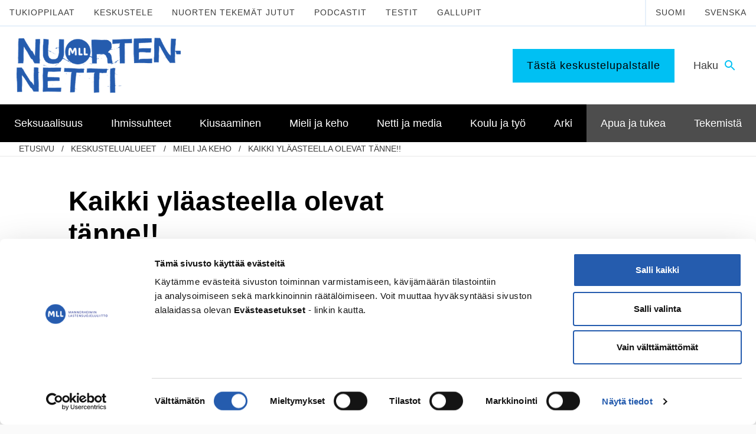

--- FILE ---
content_type: text/html; charset=UTF-8
request_url: https://www.nuortennetti.fi/aihe/kaikki-ylaasteella-olevat-tanne/
body_size: 16050
content:
<!DOCTYPE html>
<html class="no-js" lang="fi">
<head>
    <meta http-equiv="X-UA-Compatible" content="IE=edge"/>

            <!-- GTM consent mode -->

<script type="text/javascript" data-cookieconsent="ignore">
    window.dataLayer = window.dataLayer || [];
    function gtag() {
        dataLayer.push(arguments);
    }
    gtag('consent', 'default', {
        ad_personalization: 'denied',
        ad_storage: 'denied',
        ad_user_data: 'denied',
        analytics_storage: 'denied',
        functionality_storage: 'denied',
        personalization_storage: 'denied',
        security_storage: 'granted',
        wait_for_update: 3000,
    });
    gtag('set', 'ads_data_redaction', true);
    gtag('set', 'url_passthrough', false);
</script>

<!-- Cookiebot -->
<script
    type="text/javascript"
    id="Cookiebot"
    src="https://consent.cookiebot.com/uc.js"
    data-cbid="e37389bc-c541-4808-8276-3d8c5aa5ba09"
    data-blockingmode="auto"
></script>

<!-- Google Tag Manager -->
<script type="text/javascript" data-cookieconsent="ignore">
(function(w,d,s,l,i){w[l]=w[l]||[];w[l].push({'gtm.start':
new Date().getTime(),event:'gtm.js'});var f=d.getElementsByTagName(s)[0],
j=d.createElement(s),dl=l!='dataLayer'?'&l='+l:'';j.async=true;j.src=
'https://www.googletagmanager.com/gtm.js?id='+i+dl;f.parentNode.insertBefore(j,f);
})(window,document,'script','dataLayer','GTM-MMJD584');
</script>
<!-- End Google Tag Manager -->

    
    <meta charset="UTF-8"/>
    <meta name="viewport" content="width=device-width, initial-scale=1"/>

    <link rel="profile" href="http://gmpg.org/xfn/11"/>

    <link rel="icon" href="https://www.nuortennetti.fi/wp-content/themes/shared/assets/images/favicon.png?id=fdc25b2b7f593a3b78d2" sizes="32x32" type="image/png">
    <link rel="icon" href="https://www.nuortennetti.fi/wp-content/themes/shared/assets/images/favicon.svg?id=58423cdf42b6a22b0a4a" sizes="any" type="image/svg+xml">

    <script>
        var _prum = [ [ 'id', '5989b625a1a835317bd6a079' ], [ 'mark', 'firstbyte', (new Date()).getTime() ] ];
        (function () {
            var s = document.getElementsByTagName( 'script' )[ 0 ], p = document.createElement( 'script' );
            p.async = 'async';
            p.src = '//rum-static.pingdom.net/prum.min.js';
            s.parentNode.insertBefore( p, s );
        })();
    </script>

    <meta name='robots' content='index, follow, max-image-preview:large, max-snippet:-1, max-video-preview:-1' />

	<!-- This site is optimized with the Yoast SEO plugin v26.7 - https://yoast.com/wordpress/plugins/seo/ -->
	<title>Kaikki yläasteella olevat tänne!! - Nuortennetti</title>
	<link rel="canonical" href="https://www.nuortennetti.fi/aihe/kaikki-ylaasteella-olevat-tanne/" />
	<meta property="og:locale" content="fi_FI" />
	<meta property="og:type" content="article" />
	<meta property="og:title" content="Kaikki yläasteella olevat tänne!! - Nuortennetti" />
	<meta property="og:description" content="Oon 09/14v tyttö ja en käytä rintsikoita melkein ikinä. Mitä mieltä te ootte siitä? Haluisin kuulla tyttöjen ja poikien vastauksia ja kertokaa totuus." />
	<meta property="og:url" content="https://www.nuortennetti.fi/aihe/kaikki-ylaasteella-olevat-tanne/" />
	<meta property="og:site_name" content="Nuortennetti" />
	<meta property="article:modified_time" content="2023-07-01T08:04:59+00:00" />
	<meta name="twitter:card" content="summary_large_image" />
	<meta name="twitter:label1" content="Arvioitu lukuaika" />
	<meta name="twitter:data1" content="1 minuutti" />
	<script type="application/ld+json" class="yoast-schema-graph">{"@context":"https://schema.org","@graph":[{"@type":"WebPage","@id":"https://www.nuortennetti.fi/aihe/kaikki-ylaasteella-olevat-tanne/","url":"https://www.nuortennetti.fi/aihe/kaikki-ylaasteella-olevat-tanne/","name":"Kaikki yläasteella olevat tänne!! - Nuortennetti","isPartOf":{"@id":"https://www.nuortennetti.fi/#website"},"datePublished":"2023-06-29T20:19:53+00:00","dateModified":"2023-07-01T08:04:59+00:00","breadcrumb":{"@id":"https://www.nuortennetti.fi/aihe/kaikki-ylaasteella-olevat-tanne/#breadcrumb"},"inLanguage":"fi","potentialAction":[{"@type":"ReadAction","target":["https://www.nuortennetti.fi/aihe/kaikki-ylaasteella-olevat-tanne/"]}]},{"@type":"BreadcrumbList","@id":"https://www.nuortennetti.fi/aihe/kaikki-ylaasteella-olevat-tanne/#breadcrumb","itemListElement":[{"@type":"ListItem","position":1,"name":"Home","item":"https://www.nuortennetti.fi/"},{"@type":"ListItem","position":2,"name":"Aiheet","item":"https://www.nuortennetti.fi/topics/"},{"@type":"ListItem","position":3,"name":"Mieli ja keho","item":"https://www.nuortennetti.fi/foorumi/mieli-ja-keho/"},{"@type":"ListItem","position":4,"name":"Kaikki yläasteella olevat tänne!!"}]},{"@type":"WebSite","@id":"https://www.nuortennetti.fi/#website","url":"https://www.nuortennetti.fi/","name":"Nuortennetti","description":"","potentialAction":[{"@type":"SearchAction","target":{"@type":"EntryPoint","urlTemplate":"https://www.nuortennetti.fi/?s={search_term_string}"},"query-input":{"@type":"PropertyValueSpecification","valueRequired":true,"valueName":"search_term_string"}}],"inLanguage":"fi"}]}</script>
	<!-- / Yoast SEO plugin. -->


<link rel='dns-prefetch' href='//ninchat.com' />
<link rel='dns-prefetch' href='//www.google.com' />
<link rel="alternate" type="application/rss+xml" title="Nuortennetti &raquo; syöte" href="https://www.nuortennetti.fi/feed/" />
<link rel="alternate" type="application/rss+xml" title="Nuortennetti &raquo; kommenttien syöte" href="https://www.nuortennetti.fi/comments/feed/" />
<link rel="alternate" type="application/rss+xml" title="Nuortennetti &raquo; Kaikki yläasteella olevat tänne!! kommenttien syöte" href="https://www.nuortennetti.fi/aihe/kaikki-ylaasteella-olevat-tanne/feed/" />

<link rel='stylesheet' id='wp-block-library-css' href='https://www.nuortennetti.fi/wp-includes/css/dist/block-library/style.min.css' type='text/css' media='all' />
<style id='global-styles-inline-css' type='text/css'>
:root{--wp--preset--aspect-ratio--square: 1;--wp--preset--aspect-ratio--4-3: 4/3;--wp--preset--aspect-ratio--3-4: 3/4;--wp--preset--aspect-ratio--3-2: 3/2;--wp--preset--aspect-ratio--2-3: 2/3;--wp--preset--aspect-ratio--16-9: 16/9;--wp--preset--aspect-ratio--9-16: 9/16;--wp--preset--color--black: #000000;--wp--preset--color--cyan-bluish-gray: #abb8c3;--wp--preset--color--white: #ffffff;--wp--preset--color--pale-pink: #f78da7;--wp--preset--color--vivid-red: #cf2e2e;--wp--preset--color--luminous-vivid-orange: #ff6900;--wp--preset--color--luminous-vivid-amber: #fcb900;--wp--preset--color--light-green-cyan: #7bdcb5;--wp--preset--color--vivid-green-cyan: #00d084;--wp--preset--color--pale-cyan-blue: #8ed1fc;--wp--preset--color--vivid-cyan-blue: #0693e3;--wp--preset--color--vivid-purple: #9b51e0;--wp--preset--gradient--vivid-cyan-blue-to-vivid-purple: linear-gradient(135deg,rgb(6,147,227) 0%,rgb(155,81,224) 100%);--wp--preset--gradient--light-green-cyan-to-vivid-green-cyan: linear-gradient(135deg,rgb(122,220,180) 0%,rgb(0,208,130) 100%);--wp--preset--gradient--luminous-vivid-amber-to-luminous-vivid-orange: linear-gradient(135deg,rgb(252,185,0) 0%,rgb(255,105,0) 100%);--wp--preset--gradient--luminous-vivid-orange-to-vivid-red: linear-gradient(135deg,rgb(255,105,0) 0%,rgb(207,46,46) 100%);--wp--preset--gradient--very-light-gray-to-cyan-bluish-gray: linear-gradient(135deg,rgb(238,238,238) 0%,rgb(169,184,195) 100%);--wp--preset--gradient--cool-to-warm-spectrum: linear-gradient(135deg,rgb(74,234,220) 0%,rgb(151,120,209) 20%,rgb(207,42,186) 40%,rgb(238,44,130) 60%,rgb(251,105,98) 80%,rgb(254,248,76) 100%);--wp--preset--gradient--blush-light-purple: linear-gradient(135deg,rgb(255,206,236) 0%,rgb(152,150,240) 100%);--wp--preset--gradient--blush-bordeaux: linear-gradient(135deg,rgb(254,205,165) 0%,rgb(254,45,45) 50%,rgb(107,0,62) 100%);--wp--preset--gradient--luminous-dusk: linear-gradient(135deg,rgb(255,203,112) 0%,rgb(199,81,192) 50%,rgb(65,88,208) 100%);--wp--preset--gradient--pale-ocean: linear-gradient(135deg,rgb(255,245,203) 0%,rgb(182,227,212) 50%,rgb(51,167,181) 100%);--wp--preset--gradient--electric-grass: linear-gradient(135deg,rgb(202,248,128) 0%,rgb(113,206,126) 100%);--wp--preset--gradient--midnight: linear-gradient(135deg,rgb(2,3,129) 0%,rgb(40,116,252) 100%);--wp--preset--font-size--small: 13px;--wp--preset--font-size--medium: 20px;--wp--preset--font-size--large: 36px;--wp--preset--font-size--x-large: 42px;--wp--preset--spacing--20: 0.44rem;--wp--preset--spacing--30: 0.67rem;--wp--preset--spacing--40: 1rem;--wp--preset--spacing--50: 1.5rem;--wp--preset--spacing--60: 2.25rem;--wp--preset--spacing--70: 3.38rem;--wp--preset--spacing--80: 5.06rem;--wp--preset--shadow--natural: 6px 6px 9px rgba(0, 0, 0, 0.2);--wp--preset--shadow--deep: 12px 12px 50px rgba(0, 0, 0, 0.4);--wp--preset--shadow--sharp: 6px 6px 0px rgba(0, 0, 0, 0.2);--wp--preset--shadow--outlined: 6px 6px 0px -3px rgb(255, 255, 255), 6px 6px rgb(0, 0, 0);--wp--preset--shadow--crisp: 6px 6px 0px rgb(0, 0, 0);}:where(.is-layout-flex){gap: 0.5em;}:where(.is-layout-grid){gap: 0.5em;}body .is-layout-flex{display: flex;}.is-layout-flex{flex-wrap: wrap;align-items: center;}.is-layout-flex > :is(*, div){margin: 0;}body .is-layout-grid{display: grid;}.is-layout-grid > :is(*, div){margin: 0;}:where(.wp-block-columns.is-layout-flex){gap: 2em;}:where(.wp-block-columns.is-layout-grid){gap: 2em;}:where(.wp-block-post-template.is-layout-flex){gap: 1.25em;}:where(.wp-block-post-template.is-layout-grid){gap: 1.25em;}.has-black-color{color: var(--wp--preset--color--black) !important;}.has-cyan-bluish-gray-color{color: var(--wp--preset--color--cyan-bluish-gray) !important;}.has-white-color{color: var(--wp--preset--color--white) !important;}.has-pale-pink-color{color: var(--wp--preset--color--pale-pink) !important;}.has-vivid-red-color{color: var(--wp--preset--color--vivid-red) !important;}.has-luminous-vivid-orange-color{color: var(--wp--preset--color--luminous-vivid-orange) !important;}.has-luminous-vivid-amber-color{color: var(--wp--preset--color--luminous-vivid-amber) !important;}.has-light-green-cyan-color{color: var(--wp--preset--color--light-green-cyan) !important;}.has-vivid-green-cyan-color{color: var(--wp--preset--color--vivid-green-cyan) !important;}.has-pale-cyan-blue-color{color: var(--wp--preset--color--pale-cyan-blue) !important;}.has-vivid-cyan-blue-color{color: var(--wp--preset--color--vivid-cyan-blue) !important;}.has-vivid-purple-color{color: var(--wp--preset--color--vivid-purple) !important;}.has-black-background-color{background-color: var(--wp--preset--color--black) !important;}.has-cyan-bluish-gray-background-color{background-color: var(--wp--preset--color--cyan-bluish-gray) !important;}.has-white-background-color{background-color: var(--wp--preset--color--white) !important;}.has-pale-pink-background-color{background-color: var(--wp--preset--color--pale-pink) !important;}.has-vivid-red-background-color{background-color: var(--wp--preset--color--vivid-red) !important;}.has-luminous-vivid-orange-background-color{background-color: var(--wp--preset--color--luminous-vivid-orange) !important;}.has-luminous-vivid-amber-background-color{background-color: var(--wp--preset--color--luminous-vivid-amber) !important;}.has-light-green-cyan-background-color{background-color: var(--wp--preset--color--light-green-cyan) !important;}.has-vivid-green-cyan-background-color{background-color: var(--wp--preset--color--vivid-green-cyan) !important;}.has-pale-cyan-blue-background-color{background-color: var(--wp--preset--color--pale-cyan-blue) !important;}.has-vivid-cyan-blue-background-color{background-color: var(--wp--preset--color--vivid-cyan-blue) !important;}.has-vivid-purple-background-color{background-color: var(--wp--preset--color--vivid-purple) !important;}.has-black-border-color{border-color: var(--wp--preset--color--black) !important;}.has-cyan-bluish-gray-border-color{border-color: var(--wp--preset--color--cyan-bluish-gray) !important;}.has-white-border-color{border-color: var(--wp--preset--color--white) !important;}.has-pale-pink-border-color{border-color: var(--wp--preset--color--pale-pink) !important;}.has-vivid-red-border-color{border-color: var(--wp--preset--color--vivid-red) !important;}.has-luminous-vivid-orange-border-color{border-color: var(--wp--preset--color--luminous-vivid-orange) !important;}.has-luminous-vivid-amber-border-color{border-color: var(--wp--preset--color--luminous-vivid-amber) !important;}.has-light-green-cyan-border-color{border-color: var(--wp--preset--color--light-green-cyan) !important;}.has-vivid-green-cyan-border-color{border-color: var(--wp--preset--color--vivid-green-cyan) !important;}.has-pale-cyan-blue-border-color{border-color: var(--wp--preset--color--pale-cyan-blue) !important;}.has-vivid-cyan-blue-border-color{border-color: var(--wp--preset--color--vivid-cyan-blue) !important;}.has-vivid-purple-border-color{border-color: var(--wp--preset--color--vivid-purple) !important;}.has-vivid-cyan-blue-to-vivid-purple-gradient-background{background: var(--wp--preset--gradient--vivid-cyan-blue-to-vivid-purple) !important;}.has-light-green-cyan-to-vivid-green-cyan-gradient-background{background: var(--wp--preset--gradient--light-green-cyan-to-vivid-green-cyan) !important;}.has-luminous-vivid-amber-to-luminous-vivid-orange-gradient-background{background: var(--wp--preset--gradient--luminous-vivid-amber-to-luminous-vivid-orange) !important;}.has-luminous-vivid-orange-to-vivid-red-gradient-background{background: var(--wp--preset--gradient--luminous-vivid-orange-to-vivid-red) !important;}.has-very-light-gray-to-cyan-bluish-gray-gradient-background{background: var(--wp--preset--gradient--very-light-gray-to-cyan-bluish-gray) !important;}.has-cool-to-warm-spectrum-gradient-background{background: var(--wp--preset--gradient--cool-to-warm-spectrum) !important;}.has-blush-light-purple-gradient-background{background: var(--wp--preset--gradient--blush-light-purple) !important;}.has-blush-bordeaux-gradient-background{background: var(--wp--preset--gradient--blush-bordeaux) !important;}.has-luminous-dusk-gradient-background{background: var(--wp--preset--gradient--luminous-dusk) !important;}.has-pale-ocean-gradient-background{background: var(--wp--preset--gradient--pale-ocean) !important;}.has-electric-grass-gradient-background{background: var(--wp--preset--gradient--electric-grass) !important;}.has-midnight-gradient-background{background: var(--wp--preset--gradient--midnight) !important;}.has-small-font-size{font-size: var(--wp--preset--font-size--small) !important;}.has-medium-font-size{font-size: var(--wp--preset--font-size--medium) !important;}.has-large-font-size{font-size: var(--wp--preset--font-size--large) !important;}.has-x-large-font-size{font-size: var(--wp--preset--font-size--x-large) !important;}
/*# sourceURL=global-styles-inline-css */
</style>

<style id='classic-theme-styles-inline-css' type='text/css'>
/*! This file is auto-generated */
.wp-block-button__link{color:#fff;background-color:#32373c;border-radius:9999px;box-shadow:none;text-decoration:none;padding:calc(.667em + 2px) calc(1.333em + 2px);font-size:1.125em}.wp-block-file__button{background:#32373c;color:#fff;text-decoration:none}
/*# sourceURL=/wp-includes/css/classic-themes.min.css */
</style>
<link rel='stylesheet' id='titan-adminbar-styles-css' href='https://www.nuortennetti.fi/wp-content/plugins/anti-spam/assets/css/admin-bar.css' type='text/css' media='all' />
<link rel='stylesheet' id='auth0-widget-css' href='https://www.nuortennetti.fi/wp-content/plugins/auth0/assets/css/main.css' type='text/css' media='all' />
<link rel='stylesheet' id='wp-polls-css' href='https://www.nuortennetti.fi/wp-content/plugins/wp-polls/polls-css.css' type='text/css' media='all' />
<style id='wp-polls-inline-css' type='text/css'>
.wp-polls .pollbar {
	margin: 1px;
	font-size: 6px;
	line-height: 8px;
	height: 8px;
	background: #d8e1eb;
	border: 1px solid #c8c8c8;
}

/*# sourceURL=wp-polls-inline-css */
</style>
<link rel='stylesheet' id='animate-css' href='https://www.nuortennetti.fi/wp-content/plugins/wp-quiz/assets/frontend/css/animate.css' type='text/css' media='all' />
<link rel='stylesheet' id='wp-quiz-css' href='https://www.nuortennetti.fi/wp-content/plugins/wp-quiz/assets/frontend/css/wp-quiz.css' type='text/css' media='all' />
<link rel='stylesheet' id='theme-style-css' href='https://www.nuortennetti.fi/wp-content/themes/shared/assets/styles/main_nn.css?id=53977add9e2482621615' type='text/css' media='all' />
<link rel='stylesheet' id='print-style-css' href='https://www.nuortennetti.fi/wp-content/themes/shared/assets/styles/print.css?id=86d47dce22e05a6a83cf' type='text/css' media='print' />
<script type="text/javascript" src="https://www.nuortennetti.fi/wp-includes/js/jquery/jquery.min.js" id="jquery-core-js"></script>
<script type="text/javascript" src="https://www.nuortennetti.fi/wp-includes/js/jquery/jquery-migrate.min.js" id="jquery-migrate-js"></script>
<script type="text/javascript" src="https://www.google.com/recaptcha/api.js?hl=fi" id="rfb-google-reCaptcha-pll-js"></script>
<link rel="EditURI" type="application/rsd+xml" title="RSD" href="https://www.nuortennetti.fi/xmlrpc.php?rsd" />
<meta name="generator" content="WordPress 6.9" />
<link rel='shortlink' href='https://www.nuortennetti.fi/?p=145570' />

            <meta name="description" content="Viinimarja 29.6.2023, 23:19 Oon 09/14v tyttö ja en käytä rintsikoita melkein ikinä. Mitä mieltä te ootte siitä? Haluisin kuulla tyttöjen ja poikien vastauksia ja kertokaa totuus. 13v girl 1.7.2023, 23:19 Mähän en siis periaatteessa oo vielä ylä-asteella mut meen sinne Jatka Kaikki yläasteella olevat tänne!! lukemista &rarr;" />
    </head>

<body id="start-of-page" class="topic bbpress bbp-no-js wp-singular topic-template-default single single-topic postid-145570 wp-theme-shared wp-child-theme-mllnn site-mllnn">

            <!-- Google Tag Manager (noscript) -->
<noscript><iframe src="https://www.googletagmanager.com/ns.html?id=GTM-MMJD584"
height="0" width="0" style="display:none;visibility:hidden"></iframe></noscript>
<!-- End Google Tag Manager (noscript) -->
    
    
<div class="js-cookieWrapper">
  <div
    class="c-cookie-banner js-cookieBanner"
    style="display:none;"
  >
    <div class="c-cookie-banner-container">

            <div class="c-cookie-banner-content">
        <p>Käytämme evästeitä parantaaksemme sivujemme käyttäjäystävällisyyttä ja toimivuutta. Jatkamalla verkkosivuilla vierailua, hyväksyt evästeiden käytön vieraillessa Mannerheimin Lastensuojeluliiton verkkosivustolla. <a href="https://www.mll.fi/evasteet/" target="_blank" rel="noopener">Lisätietoja</a>.</p>
      </div>

            <div class="c-cookie-banner-buttons">
        <button
          class="c-cookie-banner-button-accept-all js-cookieBannerButtonAcceptAll"
          type="button"
        >
          Hyväksy kaikki        </button>
        <button
          class="c-cookie-banner-button-accept-only-necessary js-cookieBannerButtonAcceptOnlyNecessarySettings"
          type="button"
        >
          Hyväksy vain välttämättömät        </button>
        <button
          class="c-cookie-banner-button-change-settings js-cookieBannerButtonChangeSettings"
          type="button"
        >
          Muuta asetuksia        </button>
      </div>
    </div>

        <div
      class="c-cookie-banner-container js-cookieBannerOptions"
      style="display:none;"
    >
      <div class="c-cookie-banner-content">
        <ul class="c-cookie-banner-options">
                      <li>
              <span class="c-cookie-banner-option-input">
                <input
                  type="checkbox"
                  id="cookies-necessary"
                  class="c-cookie-banner-checkbox-input-required"
                  name="necessary"
                  value="necessary"
                  checked="true"
                  disabled="true"
                >
                <label for="cookies-necessary">
                  <span class="c-cookie-banner-lockbox">
                    <svg class="c-icon__svg" viewBox="0 0 96 96" aria-hidden="true" width="96" height="96" xmlns="http://www.w3.org/2000/svg">
                        <path d="M62.475 37.796h-28.26V23.67c0-7.802 6.324-14.127 14.127-14.127 7.777.06 14.067 6.35 14.127 14.127v14.127h.006zm-9.368 31.71v10.678h-9.525V69.507a9.459 9.459 0 0 1-4.766-8.216c0-5.257 4.269-9.368 9.526-9.368 5.256 0 9.537 4.275 9.537 9.368a9.459 9.459 0 0 1-4.766 8.216h-.006zM72 37.797V23.67C71.997 10.604 61.406.014 48.342.011a23.561 23.561 0 0 0-23.659 23.658v14.127c-5.257 0-9.525 4.275-9.525 9.532v37.785c0 5.257 4.268 9.531 9.525 9.531H72c5.263 0 9.531-4.274 9.531-9.53v-37.95A9.61 9.61 0 0 0 72 37.802v-.006z"></path>
                    </svg>
                  </span>
                  <span>
                    Välttämättömät evästeet                  </span>
                </label>
              </span>
              <span class="c-cookie-banner-option-description">
                <p>Ovat tarpeen sivustomme teknisen toiminnan ja käytön vuoksi. Nämä evästeet eivät kerää käyttäjästä tietoa, jota voitaisiin hyödyntää markkinoinnissa tai muistamaan käyttäjän valitsemia sivustoja.</p>
              </span>
            </li>
                                <li>
              <span class="c-cookie-banner-option-input">
                <input
                  type="checkbox"
                  id="cookies-statistics"
                  class="c-cookie-banner-checkbox-input-optional"
                  name="statistics"
                  value="statistics"
                >
                <label for="cookies-statistics">
                  <span class="c-cookie-banner-checkbox"></span>
                  <span>
                    Analytiikkaevästeet                  </span>
                </label>
              </span>
              <span class="c-cookie-banner-option-description">
                <p>Luovat tilastollista tietoa siitä, miten käyttäjät käyttävät verkkosivua ja tiivistävät pyyntöjen toteutuksen nopeutta. </p>
              </span>
            </li>
                                <li>
              <span class="c-cookie-banner-option-input">
                <input
                  type="checkbox"
                  id="cookies-marketing"
                  class="c-cookie-banner-checkbox-input-optional"
                  name="marketing"
                  value="marketing"
                >
                <label for="cookies-marketing">
                  <span class="c-cookie-banner-checkbox"></span>
                  <span>
                    Markkinointievästeet                  </span>
                </label>
              </span>
              <span class="c-cookie-banner-option-description">
                <p>Keräävät tietoa ja analysoivat, kuinka loppukäyttäjä käyttää verkkosivuja ja mitä mahdollista mainontaa käyttäjä on nähnyt ennen vierailuaan verkkosivuilla. Koordinoivat ja mittaavat mainoksia. Käytämme yhtä tai useampaa evästettä verkkomarkkinointiin ja kohdentamistarkoituksiin sekä kiinnostuksen kohteisiin perustuvan käyttäjäprofiilin luomiseen.  </p>
              </span>
            </li>
                  </ul>
        <button
          class="c-cookie-banner-button-save-settings js-cookieBannerButtonSaveSettings"
          type="button"
        >
          Tallenna asetukset        </button>
      </div>
    </div>
  </div>
</div>

    <a href="#main" class="screen-reader-text c-skip-to-content">
    Siirry sisältöön</a>

            <header class="c-header">

    <div class="c-header-top">
    <div class="c-header-top-menu-col">
        <div class="c-header-top-menu"><ul id="menu-fi-ylapalkki" class="menu"><li id="menu-item-203836" class="menu-item menu-item-type-custom menu-item-object-custom menu-item-203836"><a href="https://www.nuortennetti.fi/keskustelut/">Keskustelupalstalle</a></li>
</ul></div>    </div>
    <div class="c-header-bar--search">
        <button
            class="js-searchFormTrigger"
            id="id-search-form"
            aria-expanded="false"
            aria-controls="control-search-form"
        >
            <span class="accessibility">
                Vaihda haku            </span>
            <span>
                Haku            </span>
            <span
                class="c-header-bar--search-icon"
                aria-hidden="true"
            >
                <svg width="24" height="24" viewBox="0 0 24 24" xmlns="http://www.w3.org/2000/svg">
                    <path d="M0 0h24v24H0z" fill="none"></path>
                    <path d="M15.5 14h-.79l-.28-.27A6.471 6.471 0 0016 9.5 6.5 6.5 0 109.5 16c1.61 0 3.09-.59 4.23-1.57l.27.28v.79l5 4.99L20.49 19l-4.99-5zm-6 0C7.01 14 5 11.99 5 9.5S7.01 5 9.5 5 14 7.01 14 9.5 11.99 14 9.5 14z"></path>
                </svg>
            </span>
        </button>
    </div>
</div>
    <div class="c-header-support-desktop">
        <div class="c-header-support">
    <div>
        <!--googleoff: index-->
        <div class="c-header-support-menu"><ul id="menu-finnish-header-support-navigation" class="menu"><li id="menu-item-277" class="menu-item menu-item-type-custom menu-item-object-custom menu-item-277"><a href="https://www.nuortennetti.fi/koulu-ja-tyo/tukioppilaat/">Tukioppilaat</a></li>
<li id="menu-item-14414" class="menu-item menu-item-type-post_type_archive menu-item-object-forum menu-item-14414"><a href="https://www.nuortennetti.fi/keskustelut/">Keskustele</a></li>
<li id="menu-item-1407" class="menu-item menu-item-type-post_type menu-item-object-page current_page_parent menu-item-1407"><a href="https://www.nuortennetti.fi/nuorten-tekemat-jutut/">Nuorten tekemät jutut</a></li>
<li id="menu-item-140839" class="menu-item menu-item-type-post_type menu-item-object-page menu-item-140839"><a href="https://www.nuortennetti.fi/nuortennetti-podcast/">Podcastit</a></li>
<li id="menu-item-140842" class="menu-item menu-item-type-post_type menu-item-object-page menu-item-140842"><a href="https://www.nuortennetti.fi/arki/tylsaa/testit/">Testit</a></li>
<li id="menu-item-155271" class="menu-item menu-item-type-post_type menu-item-object-page menu-item-155271"><a href="https://www.nuortennetti.fi/arki/tylsaa/nuortennetin-gallupit/">Gallupit</a></li>
</ul></div>        <!--googleon: index-->
    </div>
    <div class="c-header-support-language-selection-desktop">
        <ul>
            	<li class="lang-item lang-item-3 lang-item-fi current-lang lang-item-first"><a  lang="fi" hreflang="fi" href="https://www.nuortennetti.fi/aihe/kaikki-ylaasteella-olevat-tanne/">Suomi</a></li>
	<li class="lang-item lang-item-48 lang-item-sv no-translation"><a  lang="sv" hreflang="sv" href="https://www.nuortennetti.fi/sv/">Svenska</a></li>
        </ul>
    </div>
</div>
    </div>

    <div class="c-header-bar">

    <div class="c-header-bar-col">
        <a
            href="https://www.nuortennetti.fi/"
            class="c-header-bar-logo-mobile"
        >
            <img
                src="https://www.nuortennetti.fi/wp-content/themes/shared/assets/images/nn-logo-mobile-fi.png?id=f45a2c78e1377e562ff2"
                alt="Mannerheimin Lastensuojeluliitto"
                style="float:left;"
            />
        </a>
        <a
            href="https://www.nuortennetti.fi/"
            class="c-header-bar-logo-desktop"
        >
            <img
                src="https://www.nuortennetti.fi/wp-content/themes/shared/assets/images/nn-logo-fi.png?id=8b9fb1f856bda8ad0831"
                alt="Mannerheimin Lastensuojeluliitto"
                style="float:left;"
            />
        </a>
    </div>

    <div class="c-header-bar-col">

        <div class="c-header-bar--feature">
                    </div>

        <div class="c-header-bar-interactions">

                            <div
                    class="c-header-bar--callout"
                    style="display:none;"
                >
                    <a
                        href="https://www.nuortennetti.fi/keskustelut/"
                        target="_blank"                        class="button ga-header-button"
                    >
                        Tästä keskustelupalstalle                    </a>
                </div>
            
            <div class="c-header-bar--search">
                <button
                    class="js-searchFormTrigger"
                    id="id-search-form"
                    aria-expanded="false"
                    aria-controls="control-search-form"
                >
                    <span class="accessibility">
                        Vaihda haku                    </span>
                    <span>
                        Haku                    </span>
                    <span
                        class="c-header-bar--search-icon"
                        aria-hidden="true"
                    >
                        <svg width="24" height="24" viewBox="0 0 24 24" xmlns="http://www.w3.org/2000/svg">
                            <path d="M0 0h24v24H0z" fill="none"></path>
                            <path d="M15.5 14h-.79l-.28-.27A6.471 6.471 0 0016 9.5 6.5 6.5 0 109.5 16c1.61 0 3.09-.59 4.23-1.57l.27.28v.79l5 4.99L20.49 19l-4.99-5zm-6 0C7.01 14 5 11.99 5 9.5S7.01 5 9.5 5 14 7.01 14 9.5 11.99 14 9.5 14z"></path>
                        </svg>
                    </span>
                </button>
            </div>

            <div class="c-header-bar--mobile-menu-toggle">
                <button
                    class="js-navigationPrimaryMenuMobileTrigger"
                    id="id-mobile-menu-toggle"
                    aria-expanded="false"
                    aria-controls="control-mobile-menu-toggle"
                >
                    <span class="accessibility">
                        Vaihda valikko                    </span>
                    <span>
                        Valikko                    </span>
                    <span
                        class="c-header-bar--mobile-menu-toggle-icon"
                        aria-hidden="true"
                    >
                        <svg viewBox="0 0 96 96" width="96" height="96" xmlns="http://www.w3.org/2000/svg">
                            <path d="M37.233 9.223H22.777l36.184 38.5-36.184 38.5h14.456l35.99-38.5z" fill-rule="evenodd"></path>
                        </svg>
                    </span>
                </button>
            </div>

        </div>

    </div>

</div>

    <div
    class="c-search-form js-searchFormTarget"
    id="control-search-form"
    aria-labelledby="id-search-form"
    role="region"
    style="opacity:0;"
>
    <div
        class="c-search-form-wrapper"
        style="display:none;"
    >

        <div class="c-search-form-container">
            <form
                role="search"
                method="get"
                action="https://www.nuortennetti.fi/"
            >
                <input
                    type="search"
                    placeholder="Hakusana"
                    value=""
                    name="s"
                    required
                />
                <button type="submit">
                    Haku                </button>
            </form>
                            <button class="js-searchFormCloseTrigger">
                    Sulje                </button>
                    </div>
    </div>
</div>

            <div
            class="c-header-navigation-wrapper js-navigationPrimaryMenuMobileTarget js-navigationPrimaryMenuHeightTarget"
            id="control-mobile-menu-toggle"
            aria-labelledby="id-mobile-menu-toggle"
            role="region"
        >
            <div class="c-header-navigation-container">
                <div class="c-header-support-language-selection-mobile">
                    <ul>
                        	<li class="lang-item lang-item-3 lang-item-fi current-lang lang-item-first"><a  lang="fi" hreflang="fi" href="https://www.nuortennetti.fi/aihe/kaikki-ylaasteella-olevat-tanne/">Suomi</a></li>
	<li class="lang-item lang-item-48 lang-item-sv no-translation"><a  lang="sv" hreflang="sv" href="https://www.nuortennetti.fi/sv/">Svenska</a></li>
                    </ul>
                </div>

                <nav class="c-primary-navigation">
    <ul>
                    <li class="c-primary-navigation-item"
                data-menu-item-has-children="true"                                            >
                <div class="c-primary-navigation-item-controls">
                    <a
                        href="https://www.nuortennetti.fi/seksuaalisuus/"
                        class="underline-trigger"
                    >
                        <span class="underline-target">
                            Seksuaalisuus                        </span>
                    </a>
                                            <button
                            class="js-submenuNavigationTrigger"
                            id="id-submenu-navigation-seksuaalisuus"
                            aria-expanded="false"
                            aria-controls="control-submenu-navigation-seksuaalisuus"
                        >
                            <span class="accessibility">
                                Vaihda seksuaalisuus alivalikko                            </span>
                            <span aria-hidden="true">
                                <svg viewBox="0 0 96 96" width="96" height="96" xmlns="http://www.w3.org/2000/svg">
                                    <path d="M37.233 9.223H22.777l36.184 38.5-36.184 38.5h14.456l35.99-38.5z" fill-rule="evenodd"></path>
                                </svg>
                            </span>
                        </button>
                                    </div>
                                    <div
                        class="c-primary-navigation-submenu-wrapper js-submenuNavigationTarget"
                        id="control-submenu-navigation-seksuaalisuus"
                        aria-labelledby="id-submenu-navigation-seksuaalisuus"
                    >
                        <div class="c-primary-navigation-submenu-container">
                            <ul class="c-primary-navigation-submenu-container-list">
                                                                    <li >
                                        <a
                                            href="https://www.nuortennetti.fi/seksuaalisuus/kypsyva-seksuaalisuus/"
                                            class="underline-trigger"
                                        >
                                            <span class="underline-target">
                                                Kypsyvä seksuaalisuus                                            </span>
                                        </a>
                                    </li>
                                                                    <li >
                                        <a
                                            href="https://www.nuortennetti.fi/seksuaalisuus/seksuaalinen-suuntautuminen/"
                                            class="underline-trigger"
                                        >
                                            <span class="underline-target">
                                                Seksuaalinen suuntautuminen                                            </span>
                                        </a>
                                    </li>
                                                                    <li >
                                        <a
                                            href="https://www.nuortennetti.fi/seksuaalisuus/mita-seksi-on/"
                                            class="underline-trigger"
                                        >
                                            <span class="underline-target">
                                                Mitä seksi on?                                            </span>
                                        </a>
                                    </li>
                                                                    <li >
                                        <a
                                            href="https://www.nuortennetti.fi/seksuaalisuus/itsetyydytys/"
                                            class="underline-trigger"
                                        >
                                            <span class="underline-target">
                                                Itsetyydytys                                            </span>
                                        </a>
                                    </li>
                                                                    <li >
                                        <a
                                            href="https://www.nuortennetti.fi/seksuaalisuus/ennen-seksin-harrastamisen-aloittamista/"
                                            class="underline-trigger"
                                        >
                                            <span class="underline-target">
                                                Ennen seksin aloittamista                                            </span>
                                        </a>
                                    </li>
                                                                    <li >
                                        <a
                                            href="https://www.nuortennetti.fi/seksuaalisuus/ehkaisy/"
                                            class="underline-trigger"
                                        >
                                            <span class="underline-target">
                                                Ehkäisy                                            </span>
                                        </a>
                                    </li>
                                                                    <li >
                                        <a
                                            href="https://www.nuortennetti.fi/seksuaalisuus/suorituspaineita-pornosta-kavereilta-tai-mediasta/"
                                            class="underline-trigger"
                                        >
                                            <span class="underline-target">
                                                Suorituspaineita?                                            </span>
                                        </a>
                                    </li>
                                                                    <li >
                                        <a
                                            href="https://www.nuortennetti.fi/seksuaalisuus/seksuaalisuus-ja-media/"
                                            class="underline-trigger"
                                        >
                                            <span class="underline-target">
                                                Seksuaalisuus ja media                                            </span>
                                        </a>
                                    </li>
                                                                    <li >
                                        <a
                                            href="https://www.nuortennetti.fi/seksuaalisuus/seksuaalinen-hairinta-ja-vakivalta/"
                                            class="underline-trigger"
                                        >
                                            <span class="underline-target">
                                                Seksuaalinen häirintä ja väkivalta                                            </span>
                                        </a>
                                    </li>
                                                                    <li >
                                        <a
                                            href="https://www.nuortennetti.fi/seksuaalisuus/sukupuoli/"
                                            class="underline-trigger"
                                        >
                                            <span class="underline-target">
                                                Sukupuoli                                            </span>
                                        </a>
                                    </li>
                                                                    <li >
                                        <a
                                            href="https://www.nuortennetti.fi/seksuaalisuus/seksuaalisuussanastoa/"
                                            class="underline-trigger"
                                        >
                                            <span class="underline-target">
                                                Seksuaalisuussanastoa                                            </span>
                                        </a>
                                    </li>
                                                                    <li >
                                        <a
                                            href="https://www.nuortennetti.fi/seksuaalisuus/vaitteita-ja-faktaa/"
                                            class="underline-trigger"
                                        >
                                            <span class="underline-target">
                                                Väitteitä ja faktaa                                            </span>
                                        </a>
                                    </li>
                                                            </ul>
                        </div>
                    </div>
                            </li>
                    <li class="c-primary-navigation-item"
                data-menu-item-has-children="true"                                            >
                <div class="c-primary-navigation-item-controls">
                    <a
                        href="https://www.nuortennetti.fi/ihmissuhteet/"
                        class="underline-trigger"
                    >
                        <span class="underline-target">
                            Ihmissuhteet                        </span>
                    </a>
                                            <button
                            class="js-submenuNavigationTrigger"
                            id="id-submenu-navigation-ihmissuhteet"
                            aria-expanded="false"
                            aria-controls="control-submenu-navigation-ihmissuhteet"
                        >
                            <span class="accessibility">
                                Vaihda ihmissuhteet alivalikko                            </span>
                            <span aria-hidden="true">
                                <svg viewBox="0 0 96 96" width="96" height="96" xmlns="http://www.w3.org/2000/svg">
                                    <path d="M37.233 9.223H22.777l36.184 38.5-36.184 38.5h14.456l35.99-38.5z" fill-rule="evenodd"></path>
                                </svg>
                            </span>
                        </button>
                                    </div>
                                    <div
                        class="c-primary-navigation-submenu-wrapper js-submenuNavigationTarget"
                        id="control-submenu-navigation-ihmissuhteet"
                        aria-labelledby="id-submenu-navigation-ihmissuhteet"
                    >
                        <div class="c-primary-navigation-submenu-container">
                            <ul class="c-primary-navigation-submenu-container-list">
                                                                    <li >
                                        <a
                                            href="https://www.nuortennetti.fi/ihmissuhteet/kaverit/"
                                            class="underline-trigger"
                                        >
                                            <span class="underline-target">
                                                Kaverit                                            </span>
                                        </a>
                                    </li>
                                                                    <li >
                                        <a
                                            href="https://www.nuortennetti.fi/ihmissuhteet/seurustelu/"
                                            class="underline-trigger"
                                        >
                                            <span class="underline-target">
                                                Seurustelu                                            </span>
                                        </a>
                                    </li>
                                                                    <li >
                                        <a
                                            href="https://www.nuortennetti.fi/ihmissuhteet/vanhemmat-ja-sisarukset/"
                                            class="underline-trigger"
                                        >
                                            <span class="underline-target">
                                                Vanhemmat ja sisarukset                                            </span>
                                        </a>
                                    </li>
                                                                    <li >
                                        <a
                                            href="https://www.nuortennetti.fi/ihmissuhteet/vanhempien-ero/"
                                            class="underline-trigger"
                                        >
                                            <span class="underline-target">
                                                Vanhempien ero                                            </span>
                                        </a>
                                    </li>
                                                                    <li >
                                        <a
                                            href="https://www.nuortennetti.fi/ihmissuhteet/perheen-huolia/"
                                            class="underline-trigger"
                                        >
                                            <span class="underline-target">
                                                Perheen huolia                                            </span>
                                        </a>
                                    </li>
                                                            </ul>
                        </div>
                    </div>
                            </li>
                    <li class="c-primary-navigation-item"
                data-menu-item-has-children="true"                                            >
                <div class="c-primary-navigation-item-controls">
                    <a
                        href="https://www.nuortennetti.fi/kiusaaminen/"
                        class="underline-trigger"
                    >
                        <span class="underline-target">
                            Kiusaaminen                        </span>
                    </a>
                                            <button
                            class="js-submenuNavigationTrigger"
                            id="id-submenu-navigation-kiusaaminen"
                            aria-expanded="false"
                            aria-controls="control-submenu-navigation-kiusaaminen"
                        >
                            <span class="accessibility">
                                Vaihda kiusaaminen alivalikko                            </span>
                            <span aria-hidden="true">
                                <svg viewBox="0 0 96 96" width="96" height="96" xmlns="http://www.w3.org/2000/svg">
                                    <path d="M37.233 9.223H22.777l36.184 38.5-36.184 38.5h14.456l35.99-38.5z" fill-rule="evenodd"></path>
                                </svg>
                            </span>
                        </button>
                                    </div>
                                    <div
                        class="c-primary-navigation-submenu-wrapper js-submenuNavigationTarget"
                        id="control-submenu-navigation-kiusaaminen"
                        aria-labelledby="id-submenu-navigation-kiusaaminen"
                    >
                        <div class="c-primary-navigation-submenu-container">
                            <ul class="c-primary-navigation-submenu-container-list">
                                                                    <li >
                                        <a
                                            href="https://www.nuortennetti.fi/kiusaaminen/loukkaava-kohtelu-ja-kiusaaminen-satuttaa/"
                                            class="underline-trigger"
                                        >
                                            <span class="underline-target">
                                                Mitä kiusaaminen on?                                            </span>
                                        </a>
                                    </li>
                                                                    <li >
                                        <a
                                            href="https://www.nuortennetti.fi/kiusaaminen/miksi-joku-kiusaa/"
                                            class="underline-trigger"
                                        >
                                            <span class="underline-target">
                                                Miksi joku kiusaa?                                            </span>
                                        </a>
                                    </li>
                                                                    <li >
                                        <a
                                            href="https://www.nuortennetti.fi/kiusaaminen/kaikkien-toiminnalla-merkitysta-kiusaamistilanteissa/"
                                            class="underline-trigger"
                                        >
                                            <span class="underline-target">
                                                Sinä vaikutat, kiusataanko ryhmässä                                            </span>
                                        </a>
                                    </li>
                                                                    <li >
                                        <a
                                            href="https://www.nuortennetti.fi/kiusaaminen/kiusaaminen-voi-olla-rikos/"
                                            class="underline-trigger"
                                        >
                                            <span class="underline-target">
                                                Kiusaaminen voi olla rikos                                            </span>
                                        </a>
                                    </li>
                                                                    <li >
                                        <a
                                            href="https://www.nuortennetti.fi/kiusaaminen/minua-kiusataan/"
                                            class="underline-trigger"
                                        >
                                            <span class="underline-target">
                                                Tukea kiusaamista kokeneille                                            </span>
                                        </a>
                                    </li>
                                                                    <li >
                                        <a
                                            href="https://www.nuortennetti.fi/kiusaaminen/selviytyjat/"
                                            class="underline-trigger"
                                        >
                                            <span class="underline-target">
                                                Selviytyjät-vertaisryhmät                                            </span>
                                        </a>
                                    </li>
                                                                    <li >
                                        <a
                                            href="https://www.nuortennetti.fi/kiusaaminen/mita-tehda-jos-huomaa-kiusaamista/"
                                            class="underline-trigger"
                                        >
                                            <span class="underline-target">
                                                Mitä tehdä, jos huomaa kiusaamista?                                            </span>
                                        </a>
                                    </li>
                                                                    <li >
                                        <a
                                            href="https://www.nuortennetti.fi/netti-ja-media/nettikiusaaminen/"
                                            class="underline-trigger"
                                        >
                                            <span class="underline-target">
                                                Nettikiusaaminen                                            </span>
                                        </a>
                                    </li>
                                                            </ul>
                        </div>
                    </div>
                            </li>
                    <li class="c-primary-navigation-item"
                data-menu-item-has-children="true"                                            >
                <div class="c-primary-navigation-item-controls">
                    <a
                        href="https://www.nuortennetti.fi/mieli-ja-keho/"
                        class="underline-trigger"
                    >
                        <span class="underline-target">
                            Mieli ja keho                        </span>
                    </a>
                                            <button
                            class="js-submenuNavigationTrigger"
                            id="id-submenu-navigation-mieli-ja-keho"
                            aria-expanded="false"
                            aria-controls="control-submenu-navigation-mieli-ja-keho"
                        >
                            <span class="accessibility">
                                Vaihda mieli ja keho alivalikko                            </span>
                            <span aria-hidden="true">
                                <svg viewBox="0 0 96 96" width="96" height="96" xmlns="http://www.w3.org/2000/svg">
                                    <path d="M37.233 9.223H22.777l36.184 38.5-36.184 38.5h14.456l35.99-38.5z" fill-rule="evenodd"></path>
                                </svg>
                            </span>
                        </button>
                                    </div>
                                    <div
                        class="c-primary-navigation-submenu-wrapper js-submenuNavigationTarget"
                        id="control-submenu-navigation-mieli-ja-keho"
                        aria-labelledby="id-submenu-navigation-mieli-ja-keho"
                    >
                        <div class="c-primary-navigation-submenu-container">
                            <ul class="c-primary-navigation-submenu-container-list">
                                                                    <li >
                                        <a
                                            href="https://www.nuortennetti.fi/mieli-ja-keho/murrosika/"
                                            class="underline-trigger"
                                        >
                                            <span class="underline-target">
                                                Murrosikä                                            </span>
                                        </a>
                                    </li>
                                                                    <li >
                                        <a
                                            href="https://www.nuortennetti.fi/mieli-ja-keho/mielen-hyvinvointi/"
                                            class="underline-trigger"
                                        >
                                            <span class="underline-target">
                                                Mielen hyvinvointi                                            </span>
                                        </a>
                                    </li>
                                                                    <li >
                                        <a
                                            href="https://www.nuortennetti.fi/mieli-ja-keho/hyvinvointi/"
                                            class="underline-trigger"
                                        >
                                            <span class="underline-target">
                                                Hyvinvointi                                            </span>
                                        </a>
                                    </li>
                                                                    <li >
                                        <a
                                            href="https://www.nuortennetti.fi/mieli-ja-keho/paihteet/"
                                            class="underline-trigger"
                                        >
                                            <span class="underline-target">
                                                Päihteet                                            </span>
                                        </a>
                                    </li>
                                                            </ul>
                        </div>
                    </div>
                            </li>
                    <li class="c-primary-navigation-item"
                data-menu-item-has-children="true"                                            >
                <div class="c-primary-navigation-item-controls">
                    <a
                        href="https://www.nuortennetti.fi/netti-ja-media/"
                        class="underline-trigger"
                    >
                        <span class="underline-target">
                            Netti ja media                        </span>
                    </a>
                                            <button
                            class="js-submenuNavigationTrigger"
                            id="id-submenu-navigation-netti-ja-media"
                            aria-expanded="false"
                            aria-controls="control-submenu-navigation-netti-ja-media"
                        >
                            <span class="accessibility">
                                Vaihda netti ja media alivalikko                            </span>
                            <span aria-hidden="true">
                                <svg viewBox="0 0 96 96" width="96" height="96" xmlns="http://www.w3.org/2000/svg">
                                    <path d="M37.233 9.223H22.777l36.184 38.5-36.184 38.5h14.456l35.99-38.5z" fill-rule="evenodd"></path>
                                </svg>
                            </span>
                        </button>
                                    </div>
                                    <div
                        class="c-primary-navigation-submenu-wrapper js-submenuNavigationTarget"
                        id="control-submenu-navigation-netti-ja-media"
                        aria-labelledby="id-submenu-navigation-netti-ja-media"
                    >
                        <div class="c-primary-navigation-submenu-container">
                            <ul class="c-primary-navigation-submenu-container-list">
                                                                    <li >
                                        <a
                                            href="https://www.nuortennetti.fi/netti-ja-media/digihyvinvointi/"
                                            class="underline-trigger"
                                        >
                                            <span class="underline-target">
                                                Digihyvinvointi                                            </span>
                                        </a>
                                    </li>
                                                                    <li >
                                        <a
                                            href="https://www.nuortennetti.fi/netti-ja-media/mediataidot-kuntoon/"
                                            class="underline-trigger"
                                        >
                                            <span class="underline-target">
                                                Mediataidot kuntoon                                            </span>
                                        </a>
                                    </li>
                                                                    <li >
                                        <a
                                            href="https://www.nuortennetti.fi/netti-ja-media/pelit-pelaaminen/"
                                            class="underline-trigger"
                                        >
                                            <span class="underline-target">
                                                Pelaaminen                                            </span>
                                        </a>
                                    </li>
                                                                    <li >
                                        <a
                                            href="https://www.nuortennetti.fi/netti-ja-media/netinkaytto-haltuun/"
                                            class="underline-trigger"
                                        >
                                            <span class="underline-target">
                                                Netinkäyttö haltuun                                            </span>
                                        </a>
                                    </li>
                                                                    <li >
                                        <a
                                            href="https://www.nuortennetti.fi/netti-ja-media/kavereita-netista/"
                                            class="underline-trigger"
                                        >
                                            <span class="underline-target">
                                                Kavereita netistä                                            </span>
                                        </a>
                                    </li>
                                                                    <li >
                                        <a
                                            href="https://www.nuortennetti.fi/netti-ja-media/nettikiusaaminen/"
                                            class="underline-trigger"
                                        >
                                            <span class="underline-target">
                                                Nettikiusaaminen                                            </span>
                                        </a>
                                    </li>
                                                                    <li >
                                        <a
                                            href="https://www.nuortennetti.fi/netti-ja-media/seksuaalinen-hairinta-netissa/"
                                            class="underline-trigger"
                                        >
                                            <span class="underline-target">
                                                Seksuaalinen häirintä netissä                                            </span>
                                        </a>
                                    </li>
                                                                    <li >
                                        <a
                                            href="https://www.nuortennetti.fi/netti-ja-media/laki-ja-netti/"
                                            class="underline-trigger"
                                        >
                                            <span class="underline-target">
                                                Laki ja netti                                            </span>
                                        </a>
                                    </li>
                                                                    <li >
                                        <a
                                            href="https://www.nuortennetti.fi/netti-ja-media/mediasuosikit/"
                                            class="underline-trigger"
                                        >
                                            <span class="underline-target">
                                                Mediasuosikit                                            </span>
                                        </a>
                                    </li>
                                                                    <li >
                                        <a
                                            href="https://www.nuortennetti.fi/netti-ja-media/vihapuhetta-ja-vastapuhetta/"
                                            class="underline-trigger"
                                        >
                                            <span class="underline-target">
                                                Vihapuhetta ja vastapuhetta                                            </span>
                                        </a>
                                    </li>
                                                            </ul>
                        </div>
                    </div>
                            </li>
                    <li class="c-primary-navigation-item"
                data-menu-item-has-children="true"                                            >
                <div class="c-primary-navigation-item-controls">
                    <a
                        href="https://www.nuortennetti.fi/koulu-ja-tyo/"
                        class="underline-trigger"
                    >
                        <span class="underline-target">
                            Koulu ja työ                        </span>
                    </a>
                                            <button
                            class="js-submenuNavigationTrigger"
                            id="id-submenu-navigation-koulu-ja-tyo"
                            aria-expanded="false"
                            aria-controls="control-submenu-navigation-koulu-ja-tyo"
                        >
                            <span class="accessibility">
                                Vaihda koulu ja työ alivalikko                            </span>
                            <span aria-hidden="true">
                                <svg viewBox="0 0 96 96" width="96" height="96" xmlns="http://www.w3.org/2000/svg">
                                    <path d="M37.233 9.223H22.777l36.184 38.5-36.184 38.5h14.456l35.99-38.5z" fill-rule="evenodd"></path>
                                </svg>
                            </span>
                        </button>
                                    </div>
                                    <div
                        class="c-primary-navigation-submenu-wrapper js-submenuNavigationTarget"
                        id="control-submenu-navigation-koulu-ja-tyo"
                        aria-labelledby="id-submenu-navigation-koulu-ja-tyo"
                    >
                        <div class="c-primary-navigation-submenu-container">
                            <ul class="c-primary-navigation-submenu-container-list">
                                                                    <li >
                                        <a
                                            href="https://www.nuortennetti.fi/koulu-ja-tyo/tukioppilaat/"
                                            class="underline-trigger"
                                        >
                                            <span class="underline-target">
                                                Tukioppilaat                                            </span>
                                        </a>
                                    </li>
                                                                    <li >
                                        <a
                                            href="https://www.nuortennetti.fi/koulu-ja-tyo/koulu/"
                                            class="underline-trigger"
                                        >
                                            <span class="underline-target">
                                                Koulu                                            </span>
                                        </a>
                                    </li>
                                                                    <li >
                                        <a
                                            href="https://www.nuortennetti.fi/koulu-ja-tyo/peruskoulun-jalkeen/"
                                            class="underline-trigger"
                                        >
                                            <span class="underline-target">
                                                Peruskoulun jälkeen                                            </span>
                                        </a>
                                    </li>
                                                                    <li >
                                        <a
                                            href="https://www.nuortennetti.fi/koulu-ja-tyo/toisen-asteen-jalkeen/"
                                            class="underline-trigger"
                                        >
                                            <span class="underline-target">
                                                Toisen asteen jälkeen                                            </span>
                                        </a>
                                    </li>
                                                                    <li >
                                        <a
                                            href="https://www.nuortennetti.fi/koulu-ja-tyo/tyo/"
                                            class="underline-trigger"
                                        >
                                            <span class="underline-target">
                                                Työ                                            </span>
                                        </a>
                                    </li>
                                                            </ul>
                        </div>
                    </div>
                            </li>
                    <li class="c-primary-navigation-item"
                data-menu-item-has-children="true"                                            >
                <div class="c-primary-navigation-item-controls">
                    <a
                        href="https://www.nuortennetti.fi/arki/"
                        class="underline-trigger"
                    >
                        <span class="underline-target">
                            Arki                        </span>
                    </a>
                                            <button
                            class="js-submenuNavigationTrigger"
                            id="id-submenu-navigation-arki"
                            aria-expanded="false"
                            aria-controls="control-submenu-navigation-arki"
                        >
                            <span class="accessibility">
                                Vaihda arki alivalikko                            </span>
                            <span aria-hidden="true">
                                <svg viewBox="0 0 96 96" width="96" height="96" xmlns="http://www.w3.org/2000/svg">
                                    <path d="M37.233 9.223H22.777l36.184 38.5-36.184 38.5h14.456l35.99-38.5z" fill-rule="evenodd"></path>
                                </svg>
                            </span>
                        </button>
                                    </div>
                                    <div
                        class="c-primary-navigation-submenu-wrapper js-submenuNavigationTarget"
                        id="control-submenu-navigation-arki"
                        aria-labelledby="id-submenu-navigation-arki"
                    >
                        <div class="c-primary-navigation-submenu-container">
                            <ul class="c-primary-navigation-submenu-container-list">
                                                                    <li >
                                        <a
                                            href="https://www.nuortennetti.fi/arki/tylsaa/"
                                            class="underline-trigger"
                                        >
                                            <span class="underline-target">
                                                Mitä tehdä kun on tylsää?                                            </span>
                                        </a>
                                    </li>
                                                                    <li >
                                        <a
                                            href="https://www.nuortennetti.fi/arki/harrastukset/"
                                            class="underline-trigger"
                                        >
                                            <span class="underline-target">
                                                Harrastukset                                            </span>
                                        </a>
                                    </li>
                                                                    <li >
                                        <a
                                            href="https://www.nuortennetti.fi/arki/koti/"
                                            class="underline-trigger"
                                        >
                                            <span class="underline-target">
                                                Koti                                            </span>
                                        </a>
                                    </li>
                                                                    <li >
                                        <a
                                            href="https://www.nuortennetti.fi/arki/oikeudet-ja-velvollisuudet/"
                                            class="underline-trigger"
                                        >
                                            <span class="underline-target">
                                                Oikeudet ja velvollisuudet                                            </span>
                                        </a>
                                    </li>
                                                                    <li >
                                        <a
                                            href="https://www.nuortennetti.fi/arki/raha/"
                                            class="underline-trigger"
                                        >
                                            <span class="underline-target">
                                                Raha                                            </span>
                                        </a>
                                    </li>
                                                            </ul>
                        </div>
                    </div>
                            </li>
                    <li class="c-primary-navigation-item"
                data-menu-item-has-children="true"                                            >
                <div class="c-primary-navigation-item-controls">
                    <a
                        href="https://www.nuortennetti.fi/apua-ja-tukea/"
                        class="underline-trigger"
                    >
                        <span class="underline-target">
                            Apua ja tukea                        </span>
                    </a>
                                            <button
                            class="js-submenuNavigationTrigger"
                            id="id-submenu-navigation-apua-ja-tukea"
                            aria-expanded="false"
                            aria-controls="control-submenu-navigation-apua-ja-tukea"
                        >
                            <span class="accessibility">
                                Vaihda apua ja tukea alivalikko                            </span>
                            <span aria-hidden="true">
                                <svg viewBox="0 0 96 96" width="96" height="96" xmlns="http://www.w3.org/2000/svg">
                                    <path d="M37.233 9.223H22.777l36.184 38.5-36.184 38.5h14.456l35.99-38.5z" fill-rule="evenodd"></path>
                                </svg>
                            </span>
                        </button>
                                    </div>
                                    <div
                        class="c-primary-navigation-submenu-wrapper js-submenuNavigationTarget"
                        id="control-submenu-navigation-apua-ja-tukea"
                        aria-labelledby="id-submenu-navigation-apua-ja-tukea"
                    >
                        <div class="c-primary-navigation-submenu-container">
                            <ul class="c-primary-navigation-submenu-container-list">
                                                                    <li >
                                        <a
                                            href="https://www.nuortennetti.fi/apua-ja-tukea/lasten-ja-nuorten-puhelin/"
                                            class="underline-trigger"
                                        >
                                            <span class="underline-target">
                                                Lasten ja nuorten puhelin                                            </span>
                                        </a>
                                    </li>
                                                                    <li >
                                        <a
                                            href="https://www.nuortennetti.fi/apua-ja-tukea/lasten-ja-nuorten-puhelin/nuorten-tukilinja/"
                                            class="underline-trigger"
                                        >
                                            <span class="underline-target">
                                                Nuorten tukilinja                                            </span>
                                        </a>
                                    </li>
                                                                    <li >
                                        <a
                                            href="https://www.nuortennetti.fi/apua-ja-tukea/lasten-ja-nuorten-puhelin/miten-hyvin-tunnet-lasten-ja-nuorten-puhelimen/"
                                            class="underline-trigger"
                                        >
                                            <span class="underline-target">
                                                Miten hyvin tunnet lasten ja nuorten puhelimen?                                            </span>
                                        </a>
                                    </li>
                                                                    <li >
                                        <a
                                            href="https://www.nuortennetti.fi/apua-ja-tukea/puhu-huolista/"
                                            class="underline-trigger"
                                        >
                                            <span class="underline-target">
                                                Puhu huolista                                            </span>
                                        </a>
                                    </li>
                                                                    <li >
                                        <a
                                            href="https://www.nuortennetti.fi/apua-ja-tukea/tukea-ammattilaiselta/"
                                            class="underline-trigger"
                                        >
                                            <span class="underline-target">
                                                Tukea ammattilaiselta                                            </span>
                                        </a>
                                    </li>
                                                                    <li >
                                        <a
                                            href="https://www.nuortennetti.fi/apua-ja-tukea/apua-ongelmiin/"
                                            class="underline-trigger"
                                        >
                                            <span class="underline-target">
                                                Apua ongelmiin                                            </span>
                                        </a>
                                    </li>
                                                                    <li >
                                        <a
                                            href="https://www.nuortennetti.fi/apua-ja-tukea/apua-seksuaaliseen-hairintaan-ja-vakivaltaan/"
                                            class="underline-trigger"
                                        >
                                            <span class="underline-target">
                                                Apua seksuaaliseen häirintään ja väkivaltaan                                            </span>
                                        </a>
                                    </li>
                                                                    <li >
                                        <a
                                            href="https://www.nuortennetti.fi/apua-ja-tukea/apua-vakivaltaan/"
                                            class="underline-trigger"
                                        >
                                            <span class="underline-target">
                                                Apua väkivaltaan                                            </span>
                                        </a>
                                    </li>
                                                            </ul>
                        </div>
                    </div>
                            </li>
                    <li class="c-primary-navigation-item"
                data-menu-item-has-children="true"                                            >
                <div class="c-primary-navigation-item-controls">
                    <a
                        href="https://www.nuortennetti.fi/tekemista/"
                        class="underline-trigger"
                    >
                        <span class="underline-target">
                            Tekemistä                        </span>
                    </a>
                                            <button
                            class="js-submenuNavigationTrigger"
                            id="id-submenu-navigation-tekemista"
                            aria-expanded="false"
                            aria-controls="control-submenu-navigation-tekemista"
                        >
                            <span class="accessibility">
                                Vaihda tekemistä alivalikko                            </span>
                            <span aria-hidden="true">
                                <svg viewBox="0 0 96 96" width="96" height="96" xmlns="http://www.w3.org/2000/svg">
                                    <path d="M37.233 9.223H22.777l36.184 38.5-36.184 38.5h14.456l35.99-38.5z" fill-rule="evenodd"></path>
                                </svg>
                            </span>
                        </button>
                                    </div>
                                    <div
                        class="c-primary-navigation-submenu-wrapper js-submenuNavigationTarget"
                        id="control-submenu-navigation-tekemista"
                        aria-labelledby="id-submenu-navigation-tekemista"
                    >
                        <div class="c-primary-navigation-submenu-container">
                            <ul class="c-primary-navigation-submenu-container-list">
                                                                    <li >
                                        <a
                                            href="https://www.nuortennetti.fi/tekemista/mita-mll-tarjoaa-nuorille/"
                                            class="underline-trigger"
                                        >
                                            <span class="underline-target">
                                                Mitä MLL tarjoaa nuorille?                                            </span>
                                        </a>
                                    </li>
                                                                    <li >
                                        <a
                                            href="https://www.nuortennetti.fi/tekemista/tee-meille-juttu/"
                                            class="underline-trigger"
                                        >
                                            <span class="underline-target">
                                                Tee meille juttu!                                            </span>
                                        </a>
                                    </li>
                                                                    <li >
                                        <a
                                            href="https://www.nuortennetti.fi/tekemista/vapaaehtoinen/"
                                            class="underline-trigger"
                                        >
                                            <span class="underline-target">
                                                Vapaaehtoisena Nuortennetissä                                            </span>
                                        </a>
                                    </li>
                                                            </ul>
                        </div>
                    </div>
                            </li>
            </ul>
</nav>


                <div class="c-header-navigation-support-menu">
                    <div class="c-header-support">
    <div>
        <!--googleoff: index-->
        <div class="c-header-support-menu"><ul id="menu-finnish-header-support-navigation-1" class="menu"><li class="menu-item menu-item-type-custom menu-item-object-custom menu-item-277"><a href="https://www.nuortennetti.fi/koulu-ja-tyo/tukioppilaat/">Tukioppilaat</a></li>
<li class="menu-item menu-item-type-post_type_archive menu-item-object-forum menu-item-14414"><a href="https://www.nuortennetti.fi/keskustelut/">Keskustele</a></li>
<li class="menu-item menu-item-type-post_type menu-item-object-page current_page_parent menu-item-1407"><a href="https://www.nuortennetti.fi/nuorten-tekemat-jutut/">Nuorten tekemät jutut</a></li>
<li class="menu-item menu-item-type-post_type menu-item-object-page menu-item-140839"><a href="https://www.nuortennetti.fi/nuortennetti-podcast/">Podcastit</a></li>
<li class="menu-item menu-item-type-post_type menu-item-object-page menu-item-140842"><a href="https://www.nuortennetti.fi/arki/tylsaa/testit/">Testit</a></li>
<li class="menu-item menu-item-type-post_type menu-item-object-page menu-item-155271"><a href="https://www.nuortennetti.fi/arki/tylsaa/nuortennetin-gallupit/">Gallupit</a></li>
</ul></div>        <!--googleon: index-->
    </div>
    <div class="c-header-support-language-selection-desktop">
        <ul>
            	<li class="lang-item lang-item-3 lang-item-fi current-lang lang-item-first"><a  lang="fi" hreflang="fi" href="https://www.nuortennetti.fi/aihe/kaikki-ylaasteella-olevat-tanne/">Suomi</a></li>
	<li class="lang-item lang-item-48 lang-item-sv no-translation"><a  lang="sv" hreflang="sv" href="https://www.nuortennetti.fi/sv/">Svenska</a></li>
        </ul>
    </div>
</div>
                </div>
            </div>
        </div>
    
</header>
    
    <div class="site-wrapper">

                <div class="breadcrumbs">
                    <a class="breadcrumbs__item breadcrumbs__link ga-breadcrumb-link"
               href="https://www.nuortennetti.fi">etusivu</a>
                            <span class="breadcrumbs__delimiter">&nbsp; / &nbsp;</span>
                                <a class="breadcrumbs__item breadcrumbs__link ga-breadcrumb-link"
               href="https://www.nuortennetti.fi/keskustelut/">Keskustelualueet</a>
                            <span class="breadcrumbs__delimiter">&nbsp; / &nbsp;</span>
                                <a class="breadcrumbs__item breadcrumbs__link ga-breadcrumb-link"
               href="https://www.nuortennetti.fi/foorumi/mieli-ja-keho/">Mieli ja keho</a>
                            <span class="breadcrumbs__delimiter">&nbsp; / &nbsp;</span>
                                <a class="breadcrumbs__item breadcrumbs__link ga-breadcrumb-link"
               href="https://www.nuortennetti.fi/aihe/kaikki-ylaasteella-olevat-tanne/">Kaikki yläasteella olevat tänne!!</a>
                        </div>

<main id="main" class="site__main">

    <div class="content__area content-wrapper">

        <div class="c-content-wrapper">

            <div class="c-content-sidebar c-forum-header-desktop">
                                    <a href="javascript:window.print()" class="button print-topic">Tulosta keskustelu</a>
                                            </div>

            <div class="c-content-container">

                <h1 class="article__heading">
                    Kaikki yläasteella olevat tänne!!                </h1>

                
                
                <div class="forum__links">

                                            <p><a href="https://www.nuortennetti.fi/nuortennetin-keskustelupalsta/">Lue keskustelemisen ohjeet <span class="icon icon-arrow"></span></a></p>
                    
                                            <p><a href="https://www.nuortennetti.fi/foorumi/mieli-ja-keho/">Palaa aihelistaan <span class="icon icon-arrow"></span></a></p>
                    
                    
                </div>

                <div class="c-forum-header-mobile">
                                            <a href="javascript:window.print()" class="button print-topic">Tulosta keskustelu</a>
                                                        </div>

            </div>

        </div>

    </div>

    
<div class="forum__topic">

    <div class="narrow-wrapper">

        
            

<div class="bbp-pagination">
	<div class="bbp-pagination-links">

		
	</div>
</div>


            

	
			
				

<div id="post-145570" class="loop-item-0 user-id-0 bbp-parent-forum-2532 bbp-parent-topic-2532 bbp-reply-position-1 odd  post-145570 topic type-topic status-publish hentry">

            <div class="bbp-reply-header ">

        	<div class="bbp-reply-author">
            	 Viinimarja            </div>

        	<div class="bbp-meta">

        		<span class="bbp-reply-post-date">29.6.2023, 23:19</span>

        	</div>

        </div>

        <div class="bbp-reply-content">

            <p>Oon 09/14v tyttö ja en käytä rintsikoita melkein ikinä. Mitä mieltä te ootte siitä? Haluisin kuulla tyttöjen ja poikien vastauksia ja kertokaa totuus.</p>
            
        </div>

    
</div>

			
				

<div id="post-145713" class="loop-item-1 user-id-0 bbp-parent-forum-2532 bbp-parent-topic-145570 bbp-reply-position-2 even topic-author  post-145713 reply type-reply status-publish hentry">

            <div class="bbp-reply-header ">

        	<div class="bbp-reply-author">
            	 13v girl            </div>

        	<div class="bbp-meta">

        		<span class="bbp-reply-post-date">1.7.2023, 23:19</span>

        	</div>

        </div>

        <div class="bbp-reply-content">

            <p>Mähän en siis periaatteessa oo vielä ylä-asteella mut meen sinne syksyllä joten päätin nyt kuitenki vastaa tähä. Eli siis ite mä käytän yleensä urheiluliivejä koska ne on mun mielestä mukavammat ku perus liivit tai ilman. Mut sä kysyit mielipidettä ni mun mielestä jokaine saa käyttää tai olla käyttämättä jos itse nii haluaa.</p>
            
        </div>

    
</div>

			
				

<div id="post-145915" class="loop-item-2 user-id-0 bbp-parent-forum-2532 bbp-parent-topic-145570 bbp-reply-position-3 odd topic-author  post-145915 reply type-reply status-publish hentry">

            <div class="bbp-reply-header ">

        	<div class="bbp-reply-author">
            	 Tyttö010💋            </div>

        	<div class="bbp-meta">

        		<span class="bbp-reply-post-date">3.7.2023, 21:43</span>

        	</div>

        </div>

        <div class="bbp-reply-content">

            <p>SAMAT SANAT kuin tuo &#8211; &#8211; &#8211; &gt; 13v girl sanoii</p>
            
        </div>

    
</div>

			
				

<div id="post-146024" class="loop-item-3 user-id-0 bbp-parent-forum-2532 bbp-parent-topic-145570 bbp-reply-position-4 even topic-author  post-146024 reply type-reply status-publish hentry">

            <div class="bbp-reply-header ">

        	<div class="bbp-reply-author">
            	 Homotiainen            </div>

        	<div class="bbp-meta">

        		<span class="bbp-reply-post-date">4.7.2023, 21:47</span>

        	</div>

        </div>

        <div class="bbp-reply-content">

            <p>Mun mielestä se on epäsiistiä jos nännit näkyy läpi</p>
            
        </div>

    
</div>

			
				

<div id="post-148628" class="loop-item-4 user-id-0 bbp-parent-forum-2532 bbp-parent-topic-145570 bbp-reply-position-5 odd topic-author  post-148628 reply type-reply status-publish hentry">

            <div class="bbp-reply-header ">

        	<div class="bbp-reply-author">
            	 09/14            </div>

        	<div class="bbp-meta">

        		<span class="bbp-reply-post-date">27.7.2023, 19:24</span>

        	</div>

        </div>

        <div class="bbp-reply-content">

            <p>Ite käytän melkein aina koska tuntuu paremmalta ku suht isot rinnat mut jos et haluu ite käyttää nii ei muil pitäs olla mitää sanomista siihe ku iha perus juttu</p>
            
        </div>

    
</div>

			
				

<div id="post-148786" class="loop-item-5 user-id-0 bbp-parent-forum-2532 bbp-parent-topic-145570 bbp-reply-position-6 even topic-author  post-148786 reply type-reply status-publish hentry">

            <div class="bbp-reply-header ">

        	<div class="bbp-reply-author">
            	 Jokuuuuu            </div>

        	<div class="bbp-meta">

        		<span class="bbp-reply-post-date">29.7.2023, 16:30</span>

        	</div>

        </div>

        <div class="bbp-reply-content">

            <p>Mäkin oon samaa mieltä kun 13v girl ja tyttö010💋!</p>
            
        </div>

    
</div>

			
	

            

<div class="bbp-pagination">
	<div class="bbp-pagination-links">

		
	</div>
</div>


        
        


	<div id="new-reply-145570" class="bbp-reply-form">

		<form id="new-post" name="new-post" method="post" action="https://www.nuortennetti.fi/aihe/kaikki-ylaasteella-olevat-tanne/">

			
			<fieldset class="bbp-form">
				<legend>Vastaa aiheeseen: Kaikki yläasteella olevat tänne!!</legend>

				<div class="bbp-template-notice">
                    <p>Olethan kohtelias ja kunnioitat muita keskustelijoita. Viestit tarkistetaan ennen julkaisua.</p>
				</div>

				
				
				
				
				<div>

					

	
	<fieldset class="bbp-form">
		
		
		<p>
			<label for="bbp_anonymous_author">Nimimerkki (pakollinen)</label><br />
			<input type="text" id="bbp_anonymous_author"  value="" tabindex="101" size="40" name="bbp_anonymous_name" />
		</p>

        
        
		
	</fieldset>

	

					
					<div class="bbp-the-content-wrapper">
			<textarea id="bbp_reply_content" class="bbp-the-content" name="bbp_reply_content" cols="60" rows="12" ></textarea>

		</div>
					
					
					
					
					
					<div class="g-recaptcha" data-sitekey="6LcGFvwcAAAAAGVl_qPW9R4J9IzuV7dXUbZXOvbS"></div>
					<div class="bbp-submit-wrapper">

						
						
						<button type="submit" tabindex="102" id="bbp_reply_submit" name="bbp_reply_submit" class="button submit">Lähetä</button>

						
					</div>

					
				</div>

				
		<input type="hidden" name="bbp_topic_id"    id="bbp_topic_id"    value="145570" />
		<input type="hidden" name="bbp_reply_to"    id="bbp_reply_to"    value="0" />
		<input type="hidden" name="action"          id="bbp_post_action" value="bbp-new-reply" />

		
		<input type="hidden" id="_wpnonce" name="_wpnonce" value="68b7ad908c" /><input type="hidden" name="_wp_http_referer" value="/aihe/kaikki-ylaasteella-olevat-tanne/" /><input type="hidden" id="bbp_redirect_to" name="redirect_to" value="https://www.nuortennetti.fi/aihe/kaikki-ylaasteella-olevat-tanne/" />
			</fieldset>

			
		</form>
	</div>



        <div class="share">
    <h2 class="share__heading">
        Jaa    </h2>
    <ul class="share__list">
        <li class="share__item">
            <a href="https://www.facebook.com/sharer/sharer.php?u=https://www.nuortennetti.fi/aihe/kaikki-ylaasteella-olevat-tanne/" onclick="
                window.open(
                    'https://www.facebook.com/sharer/sharer.php?u='+encodeURIComponent(location.href),
                    'facebook-share-dialog',
                    'width=626,height=436');
                return false;" target="_blank" aria-hidden="true" class="button button--facebook ga-social-share-link">Facebook</a>
                    </li>
                <li class="share__item">
            <a href="whatsapp://send?text=Kaikki yläasteella olevat tänne!! - https%3A%2F%2Fwww.nuortennetti.fi%2Faihe%2Fkaikki-ylaasteella-olevat-tanne%2F" data-action="share/whatsapp/share" aria-hidden="true" class="button button--wa ga-social-share-link">WhatsApp</a>
        </li>
        <li class="share__item">
            <a href="mailto:?subject=Kaikki yläasteella olevat tänne!!&body=https://www.nuortennetti.fi/aihe/kaikki-ylaasteella-olevat-tanne/" class="button button--black ga-social-share-link">Sähköposti</a>
        </li>
        <li class="share__item">
            <a href="javascript:window.print();" class="button button--black ga-print-link">Tulosta</a>
        </li>
    </ul>
</div>

    </div>

</div>

</main>


                    <footer>
    <!--googleoff: index-->
<div class="c-footer-menu"><ul id="menu-finnish-footer-main-navigation" class="menu"><li id="menu-item-80897" class="menu-item menu-item-type-post_type menu-item-object-page menu-item-has-children menu-item-80897"><a href="https://www.nuortennetti.fi/seksuaalisuus/">Seksuaalisuus</a>
<ul class="sub-menu">
	<li id="menu-item-80898" class="menu-item menu-item-type-post_type menu-item-object-page menu-item-80898"><a href="https://www.nuortennetti.fi/seksuaalisuus/kypsyva-seksuaalisuus/">Kypsyvä seksuaalisuus</a></li>
	<li id="menu-item-80900" class="menu-item menu-item-type-post_type menu-item-object-page menu-item-80900"><a href="https://www.nuortennetti.fi/seksuaalisuus/seksuaalinen-suuntautuminen/">Seksuaalinen suuntautuminen</a></li>
	<li id="menu-item-163598" class="menu-item menu-item-type-post_type menu-item-object-page menu-item-163598"><a href="https://www.nuortennetti.fi/seksuaalisuus/mita-seksi-on/">Mitä seksi on?</a></li>
	<li id="menu-item-80899" class="menu-item menu-item-type-post_type menu-item-object-page menu-item-80899"><a href="https://www.nuortennetti.fi/seksuaalisuus/itsetyydytys/">Itsetyydytys</a></li>
	<li id="menu-item-163599" class="menu-item menu-item-type-post_type menu-item-object-page menu-item-163599"><a href="https://www.nuortennetti.fi/seksuaalisuus/ennen-seksin-harrastamisen-aloittamista/">Ennen seksin aloittamista</a></li>
	<li id="menu-item-80901" class="menu-item menu-item-type-post_type menu-item-object-page menu-item-80901"><a href="https://www.nuortennetti.fi/seksuaalisuus/ehkaisy/">Ehkäisy</a></li>
	<li id="menu-item-80902" class="menu-item menu-item-type-post_type menu-item-object-page menu-item-80902"><a href="https://www.nuortennetti.fi/seksuaalisuus/suorituspaineita-pornosta-kavereilta-tai-mediasta/">Suorituspaineita?</a></li>
	<li id="menu-item-189748" class="menu-item menu-item-type-post_type menu-item-object-page menu-item-189748"><a href="https://www.nuortennetti.fi/seksuaalisuus/seksuaalisuus-ja-media/">Seksuaalisuus ja media</a></li>
	<li id="menu-item-80903" class="menu-item menu-item-type-post_type menu-item-object-page menu-item-80903"><a href="https://www.nuortennetti.fi/seksuaalisuus/seksuaalinen-hairinta-ja-vakivalta/">Seksuaalinen häirintä ja väkivalta</a></li>
	<li id="menu-item-80905" class="menu-item menu-item-type-post_type menu-item-object-page menu-item-80905"><a href="https://www.nuortennetti.fi/seksuaalisuus/sukupuoli/">Sukupuoli</a></li>
	<li id="menu-item-189749" class="menu-item menu-item-type-post_type menu-item-object-page menu-item-189749"><a href="https://www.nuortennetti.fi/seksuaalisuus/seksuaalisuussanastoa/">Seksuaalisuussanastoa</a></li>
	<li id="menu-item-80906" class="menu-item menu-item-type-post_type menu-item-object-page menu-item-80906"><a href="https://www.nuortennetti.fi/seksuaalisuus/vaitteita-ja-faktaa/">Väitteitä ja faktaa</a></li>
</ul>
</li>
<li id="menu-item-80909" class="menu-item menu-item-type-post_type menu-item-object-page menu-item-has-children menu-item-80909"><a href="https://www.nuortennetti.fi/ihmissuhteet/">Ihmissuhteet</a>
<ul class="sub-menu">
	<li id="menu-item-80910" class="menu-item menu-item-type-post_type menu-item-object-page menu-item-80910"><a href="https://www.nuortennetti.fi/ihmissuhteet/kaverit/">Kaverit</a></li>
	<li id="menu-item-80911" class="menu-item menu-item-type-post_type menu-item-object-page menu-item-80911"><a href="https://www.nuortennetti.fi/ihmissuhteet/seurustelu/">Seurustelu</a></li>
	<li id="menu-item-80912" class="menu-item menu-item-type-post_type menu-item-object-page menu-item-80912"><a href="https://www.nuortennetti.fi/ihmissuhteet/vanhemmat-ja-sisarukset/">Vanhemmat ja sisarukset</a></li>
	<li id="menu-item-80913" class="menu-item menu-item-type-post_type menu-item-object-page menu-item-80913"><a href="https://www.nuortennetti.fi/ihmissuhteet/vanhempien-ero/">Vanhempien ero</a></li>
	<li id="menu-item-80914" class="menu-item menu-item-type-post_type menu-item-object-page menu-item-80914"><a href="https://www.nuortennetti.fi/ihmissuhteet/perheen-huolia/">Perheen huolia</a></li>
</ul>
</li>
<li id="menu-item-80916" class="menu-item menu-item-type-post_type menu-item-object-page menu-item-has-children menu-item-80916"><a href="https://www.nuortennetti.fi/kiusaaminen/">Kiusaaminen</a>
<ul class="sub-menu">
	<li id="menu-item-80917" class="menu-item menu-item-type-post_type menu-item-object-page menu-item-80917"><a href="https://www.nuortennetti.fi/kiusaaminen/loukkaava-kohtelu-ja-kiusaaminen-satuttaa/">Mitä kiusaaminen on?</a></li>
	<li id="menu-item-80918" class="menu-item menu-item-type-post_type menu-item-object-page menu-item-80918"><a href="https://www.nuortennetti.fi/kiusaaminen/miksi-joku-kiusaa/">Miksi joku kiusaa?</a></li>
	<li id="menu-item-80919" class="menu-item menu-item-type-post_type menu-item-object-page menu-item-80919"><a href="https://www.nuortennetti.fi/kiusaaminen/kaikkien-toiminnalla-merkitysta-kiusaamistilanteissa/">Sinä vaikutat, kiusataanko ryhmässä</a></li>
	<li id="menu-item-80920" class="menu-item menu-item-type-post_type menu-item-object-page menu-item-80920"><a href="https://www.nuortennetti.fi/kiusaaminen/kiusaaminen-voi-olla-rikos/">Kiusaaminen voi olla rikos</a></li>
	<li id="menu-item-80921" class="menu-item menu-item-type-post_type menu-item-object-page menu-item-80921"><a href="https://www.nuortennetti.fi/kiusaaminen/minua-kiusataan/">Tukea kiusaamista kokeneille</a></li>
	<li id="menu-item-163600" class="menu-item menu-item-type-post_type menu-item-object-page menu-item-163600"><a href="https://www.nuortennetti.fi/kiusaaminen/selviytyjat/">Selviytyjät-vertaisryhmät</a></li>
	<li id="menu-item-163601" class="menu-item menu-item-type-post_type menu-item-object-page menu-item-163601"><a href="https://www.nuortennetti.fi/kiusaaminen/mita-tehda-jos-huomaa-kiusaamista/">Mitä tehdä, jos huomaa kiusaamista?</a></li>
</ul>
</li>
<li id="menu-item-80926" class="menu-item menu-item-type-post_type menu-item-object-page menu-item-has-children menu-item-80926"><a href="https://www.nuortennetti.fi/mieli-ja-keho/">Mieli ja keho</a>
<ul class="sub-menu">
	<li id="menu-item-80927" class="menu-item menu-item-type-post_type menu-item-object-page menu-item-80927"><a href="https://www.nuortennetti.fi/mieli-ja-keho/murrosika/">Murrosikä</a></li>
	<li id="menu-item-80928" class="menu-item menu-item-type-post_type menu-item-object-page menu-item-80928"><a href="https://www.nuortennetti.fi/mieli-ja-keho/mielen-hyvinvointi/">Mielen hyvinvointi</a></li>
	<li id="menu-item-80931" class="menu-item menu-item-type-post_type menu-item-object-page menu-item-80931"><a href="https://www.nuortennetti.fi/mieli-ja-keho/hyvinvointi/">Hyvinvointi</a></li>
	<li id="menu-item-80929" class="menu-item menu-item-type-post_type menu-item-object-page menu-item-80929"><a href="https://www.nuortennetti.fi/mieli-ja-keho/paihteet/">Päihteet</a></li>
</ul>
</li>
<li id="menu-item-80932" class="menu-item menu-item-type-post_type menu-item-object-page menu-item-has-children menu-item-80932"><a href="https://www.nuortennetti.fi/netti-ja-media/">Netti ja media</a>
<ul class="sub-menu">
	<li id="menu-item-80934" class="menu-item menu-item-type-post_type menu-item-object-page menu-item-80934"><a href="https://www.nuortennetti.fi/netti-ja-media/digihyvinvointi/">Digihyvinvointi</a></li>
	<li id="menu-item-80935" class="menu-item menu-item-type-post_type menu-item-object-page menu-item-80935"><a href="https://www.nuortennetti.fi/netti-ja-media/mediataidot-kuntoon/">Mediataidot kuntoon</a></li>
	<li id="menu-item-80936" class="menu-item menu-item-type-post_type menu-item-object-page menu-item-80936"><a href="https://www.nuortennetti.fi/netti-ja-media/pelit-pelaaminen/">Pelaaminen</a></li>
	<li id="menu-item-80937" class="menu-item menu-item-type-post_type menu-item-object-page menu-item-80937"><a href="https://www.nuortennetti.fi/netti-ja-media/netinkaytto-haltuun/">Netinkäyttö haltuun</a></li>
	<li id="menu-item-80938" class="menu-item menu-item-type-post_type menu-item-object-page menu-item-80938"><a href="https://www.nuortennetti.fi/netti-ja-media/kavereita-netista/">Kavereita netistä</a></li>
	<li id="menu-item-80933" class="menu-item menu-item-type-post_type menu-item-object-page menu-item-80933"><a href="https://www.nuortennetti.fi/netti-ja-media/nettikiusaaminen/">Nettikiusaaminen</a></li>
	<li id="menu-item-80939" class="menu-item menu-item-type-post_type menu-item-object-page menu-item-80939"><a href="https://www.nuortennetti.fi/netti-ja-media/seksuaalinen-hairinta-netissa/">Seksuaalinen häirintä netissä</a></li>
	<li id="menu-item-80940" class="menu-item menu-item-type-post_type menu-item-object-page menu-item-80940"><a href="https://www.nuortennetti.fi/netti-ja-media/laki-ja-netti/">Laki ja netti</a></li>
	<li id="menu-item-80942" class="menu-item menu-item-type-post_type menu-item-object-page menu-item-80942"><a href="https://www.nuortennetti.fi/netti-ja-media/mediasuosikit/">Mediasuosikit</a></li>
</ul>
</li>
<li id="menu-item-80943" class="menu-item menu-item-type-post_type menu-item-object-page menu-item-has-children menu-item-80943"><a href="https://www.nuortennetti.fi/koulu-ja-tyo/">Koulu ja työ</a>
<ul class="sub-menu">
	<li id="menu-item-80945" class="menu-item menu-item-type-post_type menu-item-object-page menu-item-80945"><a href="https://www.nuortennetti.fi/koulu-ja-tyo/tukioppilaat/">Tukioppilaat</a></li>
	<li id="menu-item-80944" class="menu-item menu-item-type-post_type menu-item-object-page menu-item-80944"><a href="https://www.nuortennetti.fi/koulu-ja-tyo/koulu/">Koulu</a></li>
	<li id="menu-item-80946" class="menu-item menu-item-type-post_type menu-item-object-page menu-item-80946"><a href="https://www.nuortennetti.fi/koulu-ja-tyo/peruskoulun-jalkeen/">Peruskoulun jälkeen</a></li>
	<li id="menu-item-163603" class="menu-item menu-item-type-post_type menu-item-object-page menu-item-163603"><a href="https://www.nuortennetti.fi/koulu-ja-tyo/toisen-asteen-jalkeen/">Toisen asteen jälkeen</a></li>
	<li id="menu-item-80948" class="menu-item menu-item-type-post_type menu-item-object-page menu-item-80948"><a href="https://www.nuortennetti.fi/koulu-ja-tyo/tyo/">Työ</a></li>
</ul>
</li>
<li id="menu-item-80949" class="menu-item menu-item-type-post_type menu-item-object-page menu-item-has-children menu-item-80949"><a href="https://www.nuortennetti.fi/arki/">Arki</a>
<ul class="sub-menu">
	<li id="menu-item-80950" class="menu-item menu-item-type-post_type menu-item-object-page menu-item-80950"><a href="https://www.nuortennetti.fi/arki/tylsaa/">Mitä tehdä kun on tylsää?</a></li>
	<li id="menu-item-80951" class="menu-item menu-item-type-post_type menu-item-object-page menu-item-80951"><a href="https://www.nuortennetti.fi/arki/harrastukset/">Harrastukset</a></li>
	<li id="menu-item-80952" class="menu-item menu-item-type-post_type menu-item-object-page menu-item-80952"><a href="https://www.nuortennetti.fi/arki/koti/">Koti</a></li>
	<li id="menu-item-80953" class="menu-item menu-item-type-post_type menu-item-object-page menu-item-80953"><a href="https://www.nuortennetti.fi/arki/oikeudet-ja-velvollisuudet/">Oikeudet ja velvollisuudet</a></li>
	<li id="menu-item-80954" class="menu-item menu-item-type-post_type menu-item-object-page menu-item-80954"><a href="https://www.nuortennetti.fi/arki/raha/">Raha</a></li>
</ul>
</li>
<li id="menu-item-80955" class="menu-item menu-item-type-post_type menu-item-object-page menu-item-has-children menu-item-80955"><a href="https://www.nuortennetti.fi/apua-ja-tukea/">Apua ja tukea</a>
<ul class="sub-menu">
	<li id="menu-item-80956" class="menu-item menu-item-type-post_type menu-item-object-page menu-item-80956"><a href="https://www.nuortennetti.fi/apua-ja-tukea/lasten-ja-nuorten-puhelin/">Lasten ja nuorten puhelin ja chat</a></li>
	<li id="menu-item-163604" class="menu-item menu-item-type-post_type menu-item-object-page menu-item-163604"><a href="https://www.nuortennetti.fi/apua-ja-tukea/lasten-ja-nuorten-puhelin/nuorten-tukilinja/">Nuorten tukilinja</a></li>
	<li id="menu-item-80957" class="menu-item menu-item-type-post_type menu-item-object-page menu-item-80957"><a href="https://www.nuortennetti.fi/apua-ja-tukea/puhu-huolista/">Puhu huolista</a></li>
	<li id="menu-item-80958" class="menu-item menu-item-type-post_type menu-item-object-page menu-item-80958"><a href="https://www.nuortennetti.fi/apua-ja-tukea/tukea-ammattilaiselta/">Tukea ammattilaiselta</a></li>
	<li id="menu-item-80959" class="menu-item menu-item-type-post_type menu-item-object-page menu-item-80959"><a href="https://www.nuortennetti.fi/apua-ja-tukea/apua-ongelmiin/">Apua ongelmiin</a></li>
	<li id="menu-item-80960" class="menu-item menu-item-type-post_type menu-item-object-page menu-item-80960"><a href="https://www.nuortennetti.fi/apua-ja-tukea/apua-seksuaaliseen-hairintaan-ja-vakivaltaan/">Apua seksuaaliseen häirintään ja väkivaltaan</a></li>
	<li id="menu-item-80961" class="menu-item menu-item-type-post_type menu-item-object-page menu-item-80961"><a href="https://www.nuortennetti.fi/apua-ja-tukea/apua-vakivaltaan/">Apua väkivaltaan</a></li>
</ul>
</li>
<li id="menu-item-80962" class="menu-item menu-item-type-post_type menu-item-object-page menu-item-has-children menu-item-80962"><a href="https://www.nuortennetti.fi/tekemista/">Tekemistä</a>
<ul class="sub-menu">
	<li id="menu-item-80963" class="menu-item menu-item-type-post_type menu-item-object-page menu-item-80963"><a href="https://www.nuortennetti.fi/tekemista/mita-mll-tarjoaa-nuorille/">Mitä MLL tarjoaa nuorille?</a></li>
	<li id="menu-item-80966" class="menu-item menu-item-type-post_type menu-item-object-page menu-item-80966"><a href="https://www.nuortennetti.fi/tekemista/tee-meille-juttu/">Tee meille juttu!</a></li>
	<li id="menu-item-80965" class="menu-item menu-item-type-post_type menu-item-object-page menu-item-80965"><a href="https://www.nuortennetti.fi/tekemista/vapaaehtoinen/">Vapaaehtoisena Nuortennetissä</a></li>
</ul>
</li>
</ul></div><!--googleon: index-->
    
    <div class="c-footer-wrapper">
        <div class="c-footer-content">
                            <div class="c-footer-content-item">
                                            <h3>
                            Yhteystiedot                        </h3>
                                        <p>Mannerheimin Lastensuojeluliitto<br />
Toinen linja 17, Helsinki<br />
PL 141, 00531 Helsinki<br />
p. <a href="tel:07532451">075 32451</a><br />
<a href="https://www.mll.fi/" target="_blank" rel="noopener">mll.fi</a></p>
<p><a href="https://www.nuortennetti.fi/tietoa-nuortennetista/">Tietoa Nuortennetistä</a></p>
<p><a href="https://www.nuortennetti.fi/yhteystiedot/">Nuortennetin yhteystiedot</a></p>
<p><a href="https://www.nuortennetti.fi/anna-palautetta/">Anna palautetta</a></p>
<p><a href="https://www.nuortennetti.fi/turvallisemman-tilan-periaatteet/">Turvallisemman tilan periaatteet</a></p>
<p>&nbsp;</p>
                </div>
                            <div class="c-footer-content-item">
                                            <h3>
                            Seuraa meitä                        </h3>
                                        <ul>
<li><a href="https://www.tiktok.com/@nuortennetti.fi" target="_blank" rel="noopener">TikTok</a></li>
<li><a href="https://www.instagram.com/nuortennetti.fi/" target="_blank" rel="noopener">Instagram</a></li>
<li><a href="https://www.youtube.com/user/MLLnuortennetti" target="_blank" rel="noopener">YouTube</a></li>
</ul>
                </div>
                            <div class="c-footer-content-item">
                                            <h3>
                            Kirjoita meille                        </h3>
                                        <p><strong>Lasten ja nuorten puhelimen nettikirjepalvelu</strong><br />
Kirjoita meille itsellesi tärkeistä asioista luottamuksellisesti. Kirjeeseen vastaa vaitiolovelvollinen vapaaehtoinen aikuinen kahden viikon sisällä. Siirry nettikirjepalveluun <a href="https://lasten-ja-nuorten.kirjepalvelu.mll.fi/" target="_blank" rel="noopener">tästä</a>.</p>
<p>Du kan också skriva ett brev till oss på svenska!</p>
                </div>
                            <div class="c-footer-content-item">
                                            <h3>
                            Auttavat puhelimet                        </h3>
                                        <p><strong>Lasten ja nuorten puhelin</strong><br />
p. <a href="tel:116111">116 111 </a>(puhelu on maksuton)<br />
ma–pe klo 14–20<br />
la–su klo 17–20</p>
<p><strong>Barn- och ungdomstelefonen</strong><br />
tel. <a href="tel:080096116">0800 96 116</a> (samtalet är gratis)<br />
må–ti kl. 14–17<br />
ons–to kl. 14–20</p>
<p><strong>Chat</strong><br />
<a class="js-ninchatOpenBookingChat" href="#">Avaa chat-ikkuna tästä</a></p>
                </div>
                    </div>
    </div>
    <section class="footer__bottom">
    <div class="grid-wrap footer__bottom__grid">
        <div class="grid-col bp2-col-one-half footer__bottom__aside">
            <div class="footer__bottom__links hidden-bp2-up">
                <!--googleoff: index-->
                <div class="menu-finnish-footer-support-navigation-container"><ul id="menu-finnish-footer-support-navigation" class="menu"><li id="menu-item-192406" class="menu-item menu-item-type-custom menu-item-object-custom menu-item-192406"><a href="https://www.mll.fi/saavutettavuus-mannerheimin-lastensuojeluliitossa/">Saavutettavuus</a></li>
</ul></div>                <!--googleon: index-->
                <button onclick="javascript:Cookiebot.renew();" >
                    Evästeasetukset                </button>
            </div>
            <div class="footer__bottom__logos">
                <div>
                    <img src="https://www.nuortennetti.fi/wp-content/uploads/2024/08/fi-euroopan-unionin-osarahoittama_pos-scaled.jpg" alt="Euroopan unionin osittain rahoittama" class="footer__fi_cef">
                </div>
            </div>
        </div>
        <div class="grid-col bp2-col-one-half footer__bottom__main">
            <div class="footer__bottom__copy">
                &copy; Mannerheimin Lastensuojeluliitto            </div>
            <div class="footer__bottom__links hidden-bp2-down">
                <!--googleoff: index-->
                <div class="menu-finnish-footer-support-navigation-container"><ul id="menu-finnish-footer-support-navigation-1" class="menu"><li class="menu-item menu-item-type-custom menu-item-object-custom menu-item-192406"><a href="https://www.mll.fi/saavutettavuus-mannerheimin-lastensuojeluliitossa/">Saavutettavuus</a></li>
</ul></div>                <!--googleon: index-->
                <button onclick="javascript:Cookiebot.renew();" >
                    Evästeasetukset                </button>
            </div>
        </div>
    </div>
</section>
</footer>
        
    </div>

    

    <div class="c-back-to-top js-backToTop">
        <a href="#start-of-page" style="display:none;">
            <span aria-hidden="true">
                <svg viewBox="0 0 96 96" width="32" height="32" xmlns="http://www.w3.org/2000/svg">
                    <path d="M37.233 9.223H22.777l36.184 38.5-36.184 38.5h14.456l35.99-38.5z" fill-rule="evenodd"></path>
                </svg>
            </span>
            <span class="screen-reader-text">
                Back to top            </span>
        </a>
    </div>


    
    <script type="speculationrules">
{"prefetch":[{"source":"document","where":{"and":[{"href_matches":"/*"},{"not":{"href_matches":["/wp-*.php","/wp-admin/*","/wp-content/uploads/*","/wp-content/*","/wp-content/plugins/*","/wp-content/themes/mllnn/*","/wp-content/themes/shared/*","/*\\?(.+)"]}},{"not":{"selector_matches":"a[rel~=\"nofollow\"]"}},{"not":{"selector_matches":".no-prefetch, .no-prefetch a"}}]},"eagerness":"conservative"}]}
</script>

<script type="text/javascript" id="bbp-swap-no-js-body-class">
	document.body.className = document.body.className.replace( 'bbp-no-js', 'bbp-js' );
</script>

<script type="text/javascript">
/* <![CDATA[ */
	var relevanssi_rt_regex = /(&|\?)_(rt|rt_nonce)=(\w+)/g
	var newUrl = window.location.search.replace(relevanssi_rt_regex, '')
	if (newUrl.substr(0, 1) == '&') {
		newUrl = '?' + newUrl.substr(1)
	}
	history.replaceState(null, null, window.location.pathname + newUrl + window.location.hash)
/* ]]> */
</script>
<script type="text/javascript">
(function() {
				var expirationDate = new Date();
				expirationDate.setTime( expirationDate.getTime() + 31536000 * 1000 );
				document.cookie = "pll_language=fi; expires=" + expirationDate.toUTCString() + "; path=/; secure; SameSite=Lax";
			}());

</script>
<script type="text/javascript" id="bbpress-engagements-js-extra">
/* <![CDATA[ */
var bbpEngagementJS = {"object_id":"145570","bbp_ajaxurl":"https://www.nuortennetti.fi/aihe/kaikki-ylaasteella-olevat-tanne/?bbp-ajax=true","generic_ajax_error":"Joku meni pieleen. P\u00e4ivit\u00e4 sivu ja yrit\u00e4 uudestaan."};
//# sourceURL=bbpress-engagements-js-extra
/* ]]> */
</script>
<script type="text/javascript" src="https://www.nuortennetti.fi/wp-content/plugins/bbpress/templates/default/js/engagements.min.js" id="bbpress-engagements-js"></script>
<script type="text/javascript" id="wp-polls-js-extra">
/* <![CDATA[ */
var pollsL10n = {"ajax_url":"https://www.nuortennetti.fi/wp-admin/admin-ajax.php","text_wait":"Your last request is still being processed. Please wait a while ...","text_valid":"Valitse vastausvaihtoehto.","text_multiple":"Maximum number of choices allowed: ","show_loading":"1","show_fading":"1"};
//# sourceURL=wp-polls-js-extra
/* ]]> */
</script>
<script type="text/javascript" src="https://www.nuortennetti.fi/wp-content/plugins/wp-polls/polls-js.js" id="wp-polls-js"></script>
<script type="text/javascript" id="theme-js-js-extra">
/* <![CDATA[ */
var wp_ajax = {"nonce":"3c64d3f748","url":"https://www.nuortennetti.fi/wp-admin/admin-ajax.php","paged":"1","current_url":"https://www.nuortennetti.fi/aihe/kaikki-ylaasteella-olevat-tanne/"};
//# sourceURL=theme-js-js-extra
/* ]]> */
</script>
<script type="text/javascript" async="async" src="https://www.nuortennetti.fi/wp-content/themes/shared/assets/scripts/main.js?id=04d0f3b7079cad80f99b" id="theme-js-js"></script>
<script type="text/javascript" src="https://ninchat.com/customer/mll/init-nuortennetti.js" id="ninchat-mll-js"></script>

</body>
</html><!-- FRANTIC SERVER STATUS: OK -->


<!-- Page cached by LiteSpeed Cache 7.7 on 2026-01-21 20:29:52 -->

--- FILE ---
content_type: text/html; charset=utf-8
request_url: https://www.google.com/recaptcha/api2/anchor?ar=1&k=6LcGFvwcAAAAAGVl_qPW9R4J9IzuV7dXUbZXOvbS&co=aHR0cHM6Ly93d3cubnVvcnRlbm5ldHRpLmZpOjQ0Mw..&hl=fi&v=PoyoqOPhxBO7pBk68S4YbpHZ&size=normal&anchor-ms=20000&execute-ms=30000&cb=lill4axetaj0
body_size: 49383
content:
<!DOCTYPE HTML><html dir="ltr" lang="fi"><head><meta http-equiv="Content-Type" content="text/html; charset=UTF-8">
<meta http-equiv="X-UA-Compatible" content="IE=edge">
<title>reCAPTCHA</title>
<style type="text/css">
/* cyrillic-ext */
@font-face {
  font-family: 'Roboto';
  font-style: normal;
  font-weight: 400;
  font-stretch: 100%;
  src: url(//fonts.gstatic.com/s/roboto/v48/KFO7CnqEu92Fr1ME7kSn66aGLdTylUAMa3GUBHMdazTgWw.woff2) format('woff2');
  unicode-range: U+0460-052F, U+1C80-1C8A, U+20B4, U+2DE0-2DFF, U+A640-A69F, U+FE2E-FE2F;
}
/* cyrillic */
@font-face {
  font-family: 'Roboto';
  font-style: normal;
  font-weight: 400;
  font-stretch: 100%;
  src: url(//fonts.gstatic.com/s/roboto/v48/KFO7CnqEu92Fr1ME7kSn66aGLdTylUAMa3iUBHMdazTgWw.woff2) format('woff2');
  unicode-range: U+0301, U+0400-045F, U+0490-0491, U+04B0-04B1, U+2116;
}
/* greek-ext */
@font-face {
  font-family: 'Roboto';
  font-style: normal;
  font-weight: 400;
  font-stretch: 100%;
  src: url(//fonts.gstatic.com/s/roboto/v48/KFO7CnqEu92Fr1ME7kSn66aGLdTylUAMa3CUBHMdazTgWw.woff2) format('woff2');
  unicode-range: U+1F00-1FFF;
}
/* greek */
@font-face {
  font-family: 'Roboto';
  font-style: normal;
  font-weight: 400;
  font-stretch: 100%;
  src: url(//fonts.gstatic.com/s/roboto/v48/KFO7CnqEu92Fr1ME7kSn66aGLdTylUAMa3-UBHMdazTgWw.woff2) format('woff2');
  unicode-range: U+0370-0377, U+037A-037F, U+0384-038A, U+038C, U+038E-03A1, U+03A3-03FF;
}
/* math */
@font-face {
  font-family: 'Roboto';
  font-style: normal;
  font-weight: 400;
  font-stretch: 100%;
  src: url(//fonts.gstatic.com/s/roboto/v48/KFO7CnqEu92Fr1ME7kSn66aGLdTylUAMawCUBHMdazTgWw.woff2) format('woff2');
  unicode-range: U+0302-0303, U+0305, U+0307-0308, U+0310, U+0312, U+0315, U+031A, U+0326-0327, U+032C, U+032F-0330, U+0332-0333, U+0338, U+033A, U+0346, U+034D, U+0391-03A1, U+03A3-03A9, U+03B1-03C9, U+03D1, U+03D5-03D6, U+03F0-03F1, U+03F4-03F5, U+2016-2017, U+2034-2038, U+203C, U+2040, U+2043, U+2047, U+2050, U+2057, U+205F, U+2070-2071, U+2074-208E, U+2090-209C, U+20D0-20DC, U+20E1, U+20E5-20EF, U+2100-2112, U+2114-2115, U+2117-2121, U+2123-214F, U+2190, U+2192, U+2194-21AE, U+21B0-21E5, U+21F1-21F2, U+21F4-2211, U+2213-2214, U+2216-22FF, U+2308-230B, U+2310, U+2319, U+231C-2321, U+2336-237A, U+237C, U+2395, U+239B-23B7, U+23D0, U+23DC-23E1, U+2474-2475, U+25AF, U+25B3, U+25B7, U+25BD, U+25C1, U+25CA, U+25CC, U+25FB, U+266D-266F, U+27C0-27FF, U+2900-2AFF, U+2B0E-2B11, U+2B30-2B4C, U+2BFE, U+3030, U+FF5B, U+FF5D, U+1D400-1D7FF, U+1EE00-1EEFF;
}
/* symbols */
@font-face {
  font-family: 'Roboto';
  font-style: normal;
  font-weight: 400;
  font-stretch: 100%;
  src: url(//fonts.gstatic.com/s/roboto/v48/KFO7CnqEu92Fr1ME7kSn66aGLdTylUAMaxKUBHMdazTgWw.woff2) format('woff2');
  unicode-range: U+0001-000C, U+000E-001F, U+007F-009F, U+20DD-20E0, U+20E2-20E4, U+2150-218F, U+2190, U+2192, U+2194-2199, U+21AF, U+21E6-21F0, U+21F3, U+2218-2219, U+2299, U+22C4-22C6, U+2300-243F, U+2440-244A, U+2460-24FF, U+25A0-27BF, U+2800-28FF, U+2921-2922, U+2981, U+29BF, U+29EB, U+2B00-2BFF, U+4DC0-4DFF, U+FFF9-FFFB, U+10140-1018E, U+10190-1019C, U+101A0, U+101D0-101FD, U+102E0-102FB, U+10E60-10E7E, U+1D2C0-1D2D3, U+1D2E0-1D37F, U+1F000-1F0FF, U+1F100-1F1AD, U+1F1E6-1F1FF, U+1F30D-1F30F, U+1F315, U+1F31C, U+1F31E, U+1F320-1F32C, U+1F336, U+1F378, U+1F37D, U+1F382, U+1F393-1F39F, U+1F3A7-1F3A8, U+1F3AC-1F3AF, U+1F3C2, U+1F3C4-1F3C6, U+1F3CA-1F3CE, U+1F3D4-1F3E0, U+1F3ED, U+1F3F1-1F3F3, U+1F3F5-1F3F7, U+1F408, U+1F415, U+1F41F, U+1F426, U+1F43F, U+1F441-1F442, U+1F444, U+1F446-1F449, U+1F44C-1F44E, U+1F453, U+1F46A, U+1F47D, U+1F4A3, U+1F4B0, U+1F4B3, U+1F4B9, U+1F4BB, U+1F4BF, U+1F4C8-1F4CB, U+1F4D6, U+1F4DA, U+1F4DF, U+1F4E3-1F4E6, U+1F4EA-1F4ED, U+1F4F7, U+1F4F9-1F4FB, U+1F4FD-1F4FE, U+1F503, U+1F507-1F50B, U+1F50D, U+1F512-1F513, U+1F53E-1F54A, U+1F54F-1F5FA, U+1F610, U+1F650-1F67F, U+1F687, U+1F68D, U+1F691, U+1F694, U+1F698, U+1F6AD, U+1F6B2, U+1F6B9-1F6BA, U+1F6BC, U+1F6C6-1F6CF, U+1F6D3-1F6D7, U+1F6E0-1F6EA, U+1F6F0-1F6F3, U+1F6F7-1F6FC, U+1F700-1F7FF, U+1F800-1F80B, U+1F810-1F847, U+1F850-1F859, U+1F860-1F887, U+1F890-1F8AD, U+1F8B0-1F8BB, U+1F8C0-1F8C1, U+1F900-1F90B, U+1F93B, U+1F946, U+1F984, U+1F996, U+1F9E9, U+1FA00-1FA6F, U+1FA70-1FA7C, U+1FA80-1FA89, U+1FA8F-1FAC6, U+1FACE-1FADC, U+1FADF-1FAE9, U+1FAF0-1FAF8, U+1FB00-1FBFF;
}
/* vietnamese */
@font-face {
  font-family: 'Roboto';
  font-style: normal;
  font-weight: 400;
  font-stretch: 100%;
  src: url(//fonts.gstatic.com/s/roboto/v48/KFO7CnqEu92Fr1ME7kSn66aGLdTylUAMa3OUBHMdazTgWw.woff2) format('woff2');
  unicode-range: U+0102-0103, U+0110-0111, U+0128-0129, U+0168-0169, U+01A0-01A1, U+01AF-01B0, U+0300-0301, U+0303-0304, U+0308-0309, U+0323, U+0329, U+1EA0-1EF9, U+20AB;
}
/* latin-ext */
@font-face {
  font-family: 'Roboto';
  font-style: normal;
  font-weight: 400;
  font-stretch: 100%;
  src: url(//fonts.gstatic.com/s/roboto/v48/KFO7CnqEu92Fr1ME7kSn66aGLdTylUAMa3KUBHMdazTgWw.woff2) format('woff2');
  unicode-range: U+0100-02BA, U+02BD-02C5, U+02C7-02CC, U+02CE-02D7, U+02DD-02FF, U+0304, U+0308, U+0329, U+1D00-1DBF, U+1E00-1E9F, U+1EF2-1EFF, U+2020, U+20A0-20AB, U+20AD-20C0, U+2113, U+2C60-2C7F, U+A720-A7FF;
}
/* latin */
@font-face {
  font-family: 'Roboto';
  font-style: normal;
  font-weight: 400;
  font-stretch: 100%;
  src: url(//fonts.gstatic.com/s/roboto/v48/KFO7CnqEu92Fr1ME7kSn66aGLdTylUAMa3yUBHMdazQ.woff2) format('woff2');
  unicode-range: U+0000-00FF, U+0131, U+0152-0153, U+02BB-02BC, U+02C6, U+02DA, U+02DC, U+0304, U+0308, U+0329, U+2000-206F, U+20AC, U+2122, U+2191, U+2193, U+2212, U+2215, U+FEFF, U+FFFD;
}
/* cyrillic-ext */
@font-face {
  font-family: 'Roboto';
  font-style: normal;
  font-weight: 500;
  font-stretch: 100%;
  src: url(//fonts.gstatic.com/s/roboto/v48/KFO7CnqEu92Fr1ME7kSn66aGLdTylUAMa3GUBHMdazTgWw.woff2) format('woff2');
  unicode-range: U+0460-052F, U+1C80-1C8A, U+20B4, U+2DE0-2DFF, U+A640-A69F, U+FE2E-FE2F;
}
/* cyrillic */
@font-face {
  font-family: 'Roboto';
  font-style: normal;
  font-weight: 500;
  font-stretch: 100%;
  src: url(//fonts.gstatic.com/s/roboto/v48/KFO7CnqEu92Fr1ME7kSn66aGLdTylUAMa3iUBHMdazTgWw.woff2) format('woff2');
  unicode-range: U+0301, U+0400-045F, U+0490-0491, U+04B0-04B1, U+2116;
}
/* greek-ext */
@font-face {
  font-family: 'Roboto';
  font-style: normal;
  font-weight: 500;
  font-stretch: 100%;
  src: url(//fonts.gstatic.com/s/roboto/v48/KFO7CnqEu92Fr1ME7kSn66aGLdTylUAMa3CUBHMdazTgWw.woff2) format('woff2');
  unicode-range: U+1F00-1FFF;
}
/* greek */
@font-face {
  font-family: 'Roboto';
  font-style: normal;
  font-weight: 500;
  font-stretch: 100%;
  src: url(//fonts.gstatic.com/s/roboto/v48/KFO7CnqEu92Fr1ME7kSn66aGLdTylUAMa3-UBHMdazTgWw.woff2) format('woff2');
  unicode-range: U+0370-0377, U+037A-037F, U+0384-038A, U+038C, U+038E-03A1, U+03A3-03FF;
}
/* math */
@font-face {
  font-family: 'Roboto';
  font-style: normal;
  font-weight: 500;
  font-stretch: 100%;
  src: url(//fonts.gstatic.com/s/roboto/v48/KFO7CnqEu92Fr1ME7kSn66aGLdTylUAMawCUBHMdazTgWw.woff2) format('woff2');
  unicode-range: U+0302-0303, U+0305, U+0307-0308, U+0310, U+0312, U+0315, U+031A, U+0326-0327, U+032C, U+032F-0330, U+0332-0333, U+0338, U+033A, U+0346, U+034D, U+0391-03A1, U+03A3-03A9, U+03B1-03C9, U+03D1, U+03D5-03D6, U+03F0-03F1, U+03F4-03F5, U+2016-2017, U+2034-2038, U+203C, U+2040, U+2043, U+2047, U+2050, U+2057, U+205F, U+2070-2071, U+2074-208E, U+2090-209C, U+20D0-20DC, U+20E1, U+20E5-20EF, U+2100-2112, U+2114-2115, U+2117-2121, U+2123-214F, U+2190, U+2192, U+2194-21AE, U+21B0-21E5, U+21F1-21F2, U+21F4-2211, U+2213-2214, U+2216-22FF, U+2308-230B, U+2310, U+2319, U+231C-2321, U+2336-237A, U+237C, U+2395, U+239B-23B7, U+23D0, U+23DC-23E1, U+2474-2475, U+25AF, U+25B3, U+25B7, U+25BD, U+25C1, U+25CA, U+25CC, U+25FB, U+266D-266F, U+27C0-27FF, U+2900-2AFF, U+2B0E-2B11, U+2B30-2B4C, U+2BFE, U+3030, U+FF5B, U+FF5D, U+1D400-1D7FF, U+1EE00-1EEFF;
}
/* symbols */
@font-face {
  font-family: 'Roboto';
  font-style: normal;
  font-weight: 500;
  font-stretch: 100%;
  src: url(//fonts.gstatic.com/s/roboto/v48/KFO7CnqEu92Fr1ME7kSn66aGLdTylUAMaxKUBHMdazTgWw.woff2) format('woff2');
  unicode-range: U+0001-000C, U+000E-001F, U+007F-009F, U+20DD-20E0, U+20E2-20E4, U+2150-218F, U+2190, U+2192, U+2194-2199, U+21AF, U+21E6-21F0, U+21F3, U+2218-2219, U+2299, U+22C4-22C6, U+2300-243F, U+2440-244A, U+2460-24FF, U+25A0-27BF, U+2800-28FF, U+2921-2922, U+2981, U+29BF, U+29EB, U+2B00-2BFF, U+4DC0-4DFF, U+FFF9-FFFB, U+10140-1018E, U+10190-1019C, U+101A0, U+101D0-101FD, U+102E0-102FB, U+10E60-10E7E, U+1D2C0-1D2D3, U+1D2E0-1D37F, U+1F000-1F0FF, U+1F100-1F1AD, U+1F1E6-1F1FF, U+1F30D-1F30F, U+1F315, U+1F31C, U+1F31E, U+1F320-1F32C, U+1F336, U+1F378, U+1F37D, U+1F382, U+1F393-1F39F, U+1F3A7-1F3A8, U+1F3AC-1F3AF, U+1F3C2, U+1F3C4-1F3C6, U+1F3CA-1F3CE, U+1F3D4-1F3E0, U+1F3ED, U+1F3F1-1F3F3, U+1F3F5-1F3F7, U+1F408, U+1F415, U+1F41F, U+1F426, U+1F43F, U+1F441-1F442, U+1F444, U+1F446-1F449, U+1F44C-1F44E, U+1F453, U+1F46A, U+1F47D, U+1F4A3, U+1F4B0, U+1F4B3, U+1F4B9, U+1F4BB, U+1F4BF, U+1F4C8-1F4CB, U+1F4D6, U+1F4DA, U+1F4DF, U+1F4E3-1F4E6, U+1F4EA-1F4ED, U+1F4F7, U+1F4F9-1F4FB, U+1F4FD-1F4FE, U+1F503, U+1F507-1F50B, U+1F50D, U+1F512-1F513, U+1F53E-1F54A, U+1F54F-1F5FA, U+1F610, U+1F650-1F67F, U+1F687, U+1F68D, U+1F691, U+1F694, U+1F698, U+1F6AD, U+1F6B2, U+1F6B9-1F6BA, U+1F6BC, U+1F6C6-1F6CF, U+1F6D3-1F6D7, U+1F6E0-1F6EA, U+1F6F0-1F6F3, U+1F6F7-1F6FC, U+1F700-1F7FF, U+1F800-1F80B, U+1F810-1F847, U+1F850-1F859, U+1F860-1F887, U+1F890-1F8AD, U+1F8B0-1F8BB, U+1F8C0-1F8C1, U+1F900-1F90B, U+1F93B, U+1F946, U+1F984, U+1F996, U+1F9E9, U+1FA00-1FA6F, U+1FA70-1FA7C, U+1FA80-1FA89, U+1FA8F-1FAC6, U+1FACE-1FADC, U+1FADF-1FAE9, U+1FAF0-1FAF8, U+1FB00-1FBFF;
}
/* vietnamese */
@font-face {
  font-family: 'Roboto';
  font-style: normal;
  font-weight: 500;
  font-stretch: 100%;
  src: url(//fonts.gstatic.com/s/roboto/v48/KFO7CnqEu92Fr1ME7kSn66aGLdTylUAMa3OUBHMdazTgWw.woff2) format('woff2');
  unicode-range: U+0102-0103, U+0110-0111, U+0128-0129, U+0168-0169, U+01A0-01A1, U+01AF-01B0, U+0300-0301, U+0303-0304, U+0308-0309, U+0323, U+0329, U+1EA0-1EF9, U+20AB;
}
/* latin-ext */
@font-face {
  font-family: 'Roboto';
  font-style: normal;
  font-weight: 500;
  font-stretch: 100%;
  src: url(//fonts.gstatic.com/s/roboto/v48/KFO7CnqEu92Fr1ME7kSn66aGLdTylUAMa3KUBHMdazTgWw.woff2) format('woff2');
  unicode-range: U+0100-02BA, U+02BD-02C5, U+02C7-02CC, U+02CE-02D7, U+02DD-02FF, U+0304, U+0308, U+0329, U+1D00-1DBF, U+1E00-1E9F, U+1EF2-1EFF, U+2020, U+20A0-20AB, U+20AD-20C0, U+2113, U+2C60-2C7F, U+A720-A7FF;
}
/* latin */
@font-face {
  font-family: 'Roboto';
  font-style: normal;
  font-weight: 500;
  font-stretch: 100%;
  src: url(//fonts.gstatic.com/s/roboto/v48/KFO7CnqEu92Fr1ME7kSn66aGLdTylUAMa3yUBHMdazQ.woff2) format('woff2');
  unicode-range: U+0000-00FF, U+0131, U+0152-0153, U+02BB-02BC, U+02C6, U+02DA, U+02DC, U+0304, U+0308, U+0329, U+2000-206F, U+20AC, U+2122, U+2191, U+2193, U+2212, U+2215, U+FEFF, U+FFFD;
}
/* cyrillic-ext */
@font-face {
  font-family: 'Roboto';
  font-style: normal;
  font-weight: 900;
  font-stretch: 100%;
  src: url(//fonts.gstatic.com/s/roboto/v48/KFO7CnqEu92Fr1ME7kSn66aGLdTylUAMa3GUBHMdazTgWw.woff2) format('woff2');
  unicode-range: U+0460-052F, U+1C80-1C8A, U+20B4, U+2DE0-2DFF, U+A640-A69F, U+FE2E-FE2F;
}
/* cyrillic */
@font-face {
  font-family: 'Roboto';
  font-style: normal;
  font-weight: 900;
  font-stretch: 100%;
  src: url(//fonts.gstatic.com/s/roboto/v48/KFO7CnqEu92Fr1ME7kSn66aGLdTylUAMa3iUBHMdazTgWw.woff2) format('woff2');
  unicode-range: U+0301, U+0400-045F, U+0490-0491, U+04B0-04B1, U+2116;
}
/* greek-ext */
@font-face {
  font-family: 'Roboto';
  font-style: normal;
  font-weight: 900;
  font-stretch: 100%;
  src: url(//fonts.gstatic.com/s/roboto/v48/KFO7CnqEu92Fr1ME7kSn66aGLdTylUAMa3CUBHMdazTgWw.woff2) format('woff2');
  unicode-range: U+1F00-1FFF;
}
/* greek */
@font-face {
  font-family: 'Roboto';
  font-style: normal;
  font-weight: 900;
  font-stretch: 100%;
  src: url(//fonts.gstatic.com/s/roboto/v48/KFO7CnqEu92Fr1ME7kSn66aGLdTylUAMa3-UBHMdazTgWw.woff2) format('woff2');
  unicode-range: U+0370-0377, U+037A-037F, U+0384-038A, U+038C, U+038E-03A1, U+03A3-03FF;
}
/* math */
@font-face {
  font-family: 'Roboto';
  font-style: normal;
  font-weight: 900;
  font-stretch: 100%;
  src: url(//fonts.gstatic.com/s/roboto/v48/KFO7CnqEu92Fr1ME7kSn66aGLdTylUAMawCUBHMdazTgWw.woff2) format('woff2');
  unicode-range: U+0302-0303, U+0305, U+0307-0308, U+0310, U+0312, U+0315, U+031A, U+0326-0327, U+032C, U+032F-0330, U+0332-0333, U+0338, U+033A, U+0346, U+034D, U+0391-03A1, U+03A3-03A9, U+03B1-03C9, U+03D1, U+03D5-03D6, U+03F0-03F1, U+03F4-03F5, U+2016-2017, U+2034-2038, U+203C, U+2040, U+2043, U+2047, U+2050, U+2057, U+205F, U+2070-2071, U+2074-208E, U+2090-209C, U+20D0-20DC, U+20E1, U+20E5-20EF, U+2100-2112, U+2114-2115, U+2117-2121, U+2123-214F, U+2190, U+2192, U+2194-21AE, U+21B0-21E5, U+21F1-21F2, U+21F4-2211, U+2213-2214, U+2216-22FF, U+2308-230B, U+2310, U+2319, U+231C-2321, U+2336-237A, U+237C, U+2395, U+239B-23B7, U+23D0, U+23DC-23E1, U+2474-2475, U+25AF, U+25B3, U+25B7, U+25BD, U+25C1, U+25CA, U+25CC, U+25FB, U+266D-266F, U+27C0-27FF, U+2900-2AFF, U+2B0E-2B11, U+2B30-2B4C, U+2BFE, U+3030, U+FF5B, U+FF5D, U+1D400-1D7FF, U+1EE00-1EEFF;
}
/* symbols */
@font-face {
  font-family: 'Roboto';
  font-style: normal;
  font-weight: 900;
  font-stretch: 100%;
  src: url(//fonts.gstatic.com/s/roboto/v48/KFO7CnqEu92Fr1ME7kSn66aGLdTylUAMaxKUBHMdazTgWw.woff2) format('woff2');
  unicode-range: U+0001-000C, U+000E-001F, U+007F-009F, U+20DD-20E0, U+20E2-20E4, U+2150-218F, U+2190, U+2192, U+2194-2199, U+21AF, U+21E6-21F0, U+21F3, U+2218-2219, U+2299, U+22C4-22C6, U+2300-243F, U+2440-244A, U+2460-24FF, U+25A0-27BF, U+2800-28FF, U+2921-2922, U+2981, U+29BF, U+29EB, U+2B00-2BFF, U+4DC0-4DFF, U+FFF9-FFFB, U+10140-1018E, U+10190-1019C, U+101A0, U+101D0-101FD, U+102E0-102FB, U+10E60-10E7E, U+1D2C0-1D2D3, U+1D2E0-1D37F, U+1F000-1F0FF, U+1F100-1F1AD, U+1F1E6-1F1FF, U+1F30D-1F30F, U+1F315, U+1F31C, U+1F31E, U+1F320-1F32C, U+1F336, U+1F378, U+1F37D, U+1F382, U+1F393-1F39F, U+1F3A7-1F3A8, U+1F3AC-1F3AF, U+1F3C2, U+1F3C4-1F3C6, U+1F3CA-1F3CE, U+1F3D4-1F3E0, U+1F3ED, U+1F3F1-1F3F3, U+1F3F5-1F3F7, U+1F408, U+1F415, U+1F41F, U+1F426, U+1F43F, U+1F441-1F442, U+1F444, U+1F446-1F449, U+1F44C-1F44E, U+1F453, U+1F46A, U+1F47D, U+1F4A3, U+1F4B0, U+1F4B3, U+1F4B9, U+1F4BB, U+1F4BF, U+1F4C8-1F4CB, U+1F4D6, U+1F4DA, U+1F4DF, U+1F4E3-1F4E6, U+1F4EA-1F4ED, U+1F4F7, U+1F4F9-1F4FB, U+1F4FD-1F4FE, U+1F503, U+1F507-1F50B, U+1F50D, U+1F512-1F513, U+1F53E-1F54A, U+1F54F-1F5FA, U+1F610, U+1F650-1F67F, U+1F687, U+1F68D, U+1F691, U+1F694, U+1F698, U+1F6AD, U+1F6B2, U+1F6B9-1F6BA, U+1F6BC, U+1F6C6-1F6CF, U+1F6D3-1F6D7, U+1F6E0-1F6EA, U+1F6F0-1F6F3, U+1F6F7-1F6FC, U+1F700-1F7FF, U+1F800-1F80B, U+1F810-1F847, U+1F850-1F859, U+1F860-1F887, U+1F890-1F8AD, U+1F8B0-1F8BB, U+1F8C0-1F8C1, U+1F900-1F90B, U+1F93B, U+1F946, U+1F984, U+1F996, U+1F9E9, U+1FA00-1FA6F, U+1FA70-1FA7C, U+1FA80-1FA89, U+1FA8F-1FAC6, U+1FACE-1FADC, U+1FADF-1FAE9, U+1FAF0-1FAF8, U+1FB00-1FBFF;
}
/* vietnamese */
@font-face {
  font-family: 'Roboto';
  font-style: normal;
  font-weight: 900;
  font-stretch: 100%;
  src: url(//fonts.gstatic.com/s/roboto/v48/KFO7CnqEu92Fr1ME7kSn66aGLdTylUAMa3OUBHMdazTgWw.woff2) format('woff2');
  unicode-range: U+0102-0103, U+0110-0111, U+0128-0129, U+0168-0169, U+01A0-01A1, U+01AF-01B0, U+0300-0301, U+0303-0304, U+0308-0309, U+0323, U+0329, U+1EA0-1EF9, U+20AB;
}
/* latin-ext */
@font-face {
  font-family: 'Roboto';
  font-style: normal;
  font-weight: 900;
  font-stretch: 100%;
  src: url(//fonts.gstatic.com/s/roboto/v48/KFO7CnqEu92Fr1ME7kSn66aGLdTylUAMa3KUBHMdazTgWw.woff2) format('woff2');
  unicode-range: U+0100-02BA, U+02BD-02C5, U+02C7-02CC, U+02CE-02D7, U+02DD-02FF, U+0304, U+0308, U+0329, U+1D00-1DBF, U+1E00-1E9F, U+1EF2-1EFF, U+2020, U+20A0-20AB, U+20AD-20C0, U+2113, U+2C60-2C7F, U+A720-A7FF;
}
/* latin */
@font-face {
  font-family: 'Roboto';
  font-style: normal;
  font-weight: 900;
  font-stretch: 100%;
  src: url(//fonts.gstatic.com/s/roboto/v48/KFO7CnqEu92Fr1ME7kSn66aGLdTylUAMa3yUBHMdazQ.woff2) format('woff2');
  unicode-range: U+0000-00FF, U+0131, U+0152-0153, U+02BB-02BC, U+02C6, U+02DA, U+02DC, U+0304, U+0308, U+0329, U+2000-206F, U+20AC, U+2122, U+2191, U+2193, U+2212, U+2215, U+FEFF, U+FFFD;
}

</style>
<link rel="stylesheet" type="text/css" href="https://www.gstatic.com/recaptcha/releases/PoyoqOPhxBO7pBk68S4YbpHZ/styles__ltr.css">
<script nonce="KDySo9fLCyDZZgez3MhiIw" type="text/javascript">window['__recaptcha_api'] = 'https://www.google.com/recaptcha/api2/';</script>
<script type="text/javascript" src="https://www.gstatic.com/recaptcha/releases/PoyoqOPhxBO7pBk68S4YbpHZ/recaptcha__fi.js" nonce="KDySo9fLCyDZZgez3MhiIw">
      
    </script></head>
<body><div id="rc-anchor-alert" class="rc-anchor-alert"></div>
<input type="hidden" id="recaptcha-token" value="[base64]">
<script type="text/javascript" nonce="KDySo9fLCyDZZgez3MhiIw">
      recaptcha.anchor.Main.init("[\x22ainput\x22,[\x22bgdata\x22,\x22\x22,\[base64]/[base64]/[base64]/bmV3IHJbeF0oY1swXSk6RT09Mj9uZXcgclt4XShjWzBdLGNbMV0pOkU9PTM/bmV3IHJbeF0oY1swXSxjWzFdLGNbMl0pOkU9PTQ/[base64]/[base64]/[base64]/[base64]/[base64]/[base64]/[base64]/[base64]\x22,\[base64]\x22,\x22YcK5wow7S8Kpw5Arwr/Chx0Vwo12w4nDgAvDljshEsOaFMOEdzdzwoM6TMKYHMOCXRp7OHDDvQ3DsHDCgx/[base64]/P8KrLMOIw5rCicKadGjDlMKkw4/DoQsBwqpDwrnCkMKUGcOyK8OwGi1BwoFFcMOCOloCwpfDnTTDpX1Nwp9eFxTDv8OCHkFKCDjDt8OjwroAG8Kjw4vCo8O/w6rDjjgvcGDCt8KIwpTDh3sLwqbDuMOMwrACwpTDl8KVwpPCgcKXYRsxwpnCsnTDgnUWwo7DlsK8wqIaP8K8w6N5GsKlwocqbMKgwpTCg8KpU8OQMMO/w6zCqWzDvsK4w54BUcO0HsKaQcOnw53CiMKKMsOGRirDhRAJw596w5bDjcKkHsOMNcO/HcO+OS4jcSbCrj3Cr8KwGRVqw4Isw7zDoWZRECbCmwZTUsOtMsOew73Dj8OcwrbCgCHCk1HDvnkhw6LCggHDvsOXwqnDtybDkMKRwrJ9w5xbw4scw48eHz/ClzPDkEUYw7XCrhh5L8OpwpAbwrpMBMKgw4jCucOKBcKZwp7CpjbCvhHCmQ3DssKVKR4KwoxuYlYrwpbDmV43SCDCt8KuD8KsEWfDocO/Y8ObQsKdZ3DDtB7CiMOWT3ACS8O3SMK1wp/[base64]/ClDs9AHc5C8Omw7slX8OGw6vCvsKwUsKXO8KewoAIwq3DoQHCo8KCd3VuF1nDl8KmIsO+wobDlsKgTijClDXDsV5cw73CvsKswoU/[base64]/Cu8KRwqpbVUd2JMOUwpIYYMOBUU9/w54XwrpkQQnDnsOUw43CkcOPNyR0w4/[base64]/DgcOJY8OiwpnCmMK4wqrCuAZJwqMnXcOAwoFAwoB7woTDvMOHHGPCn3TCtg5uwrYiPcOlwpfDqsKWbcOFw7jCtMKmw5xkPA/DiMKFwrvCuMO3YXPDm3FYwqDDmwcHw77CiXfClXlXUktVZsO8Bnt1XGHDg27CncOpwobCs8O0Mx7CrR7CtjsscQHCqMOqw5tww718wpRYwoB6ShjCokXDvMO1ccOoCsKCQAUhwrTCgHklw5LCgkzCjMO7C8O4aQ/CpsOPwpDDu8Kow6wjw6TCoMOvw6LClFxvwpJ2H0nDocK8w6LCisK0QyIXPww8wrkLccKlwrVuGcOlwqrDn8O0wpTDlsKNw7Btw4jDlMOVw4hPwplywqDCjBAMecK9RWBvwqrDjsOvwrVVw6oFw7/DvxAGWsK/OMO6K14CKGxoCmIjDBfChETDpSDCssKiwoEDwqfDl8OHZmQ+cwVfw4pRKsO4w7DDiMKhw6QqZcKww7pzYcKOwoRdb8ODOTfDmcK7VWPCrMOxaRw/G8OtwqdxKyE0DULCncK3cGgRcRnCm2Iew6XChzNWwpXCvRTDqgx+w6/CksKlYjDCscORQsKiw4NZYcOgwpl4w6VBwpjDmcKHwoozQzPDkMOaBlcEwozClitBPMKJOgfDhVMTXVbDpsKtUVnCpcOjw6dWw6vCgsOeMcKnViDDg8OQDllfE3kXfsOgHHVUw5l2DcKLw6fCjQ4/DXTCgl/[base64]/CikpvPsKcwpfCsEsXw4LCv8OOF8OQwrzCmsOQFU1Hw4/CvGMuwrnCqMKWXnQYfcOWZB3CoMOywrnDkQ9aFcKIJWfDo8KwTTt7W8KnYTRUw5bCgzgHwoN1d3vDkcKOw7XCoMOtw7zCpMOoTMOEwpLDq8KCasOCw6bDkMKAwr3DimEWN8KZwonDv8OLw6c5LyUbTMOyw5rDsjhZw7Jzw5DDlVF1woHDvX/ChMKHw7jDk8OfwrDCvMKvVsKUK8KJXsOiw7YOwo5yw5Qpw5bCrcKCwpMNTcKoWWLChCXCjTjDicKcwoPDuHjCv8KhKRRxYBfCojHDkcOpPMK7QGXCgsK/GWkbd8O4TnLCpsKdG8OCw4phY1Mcw73DtMKWwrzDsiU7woXDqsOJOsK/PcOsbzjDuk96XTnCnk7CkAHDhgNJwr5NEcOGw4RGLcOtdMKQJsObwqdXPhzCpMK4w4ZNZ8O6wrgZw47CmQpTwoTDpR13IiBdV1/Cl8KXw7UgwoXDuMOQwqEiw7nDihI0w4IASsKDQMOzZcOewqnCksKZOirCoG8swrY+wo89wp5aw6deJsOAw5LCgAsvE8ONWWHDsMKVOXzDqENQeVTCrDLDuVvCtMKwwpNswox0NAnCsBkmwrjCpsKywrBpIsKWeQzDtBPDrsO/[base64]/a8O5wrILwrPDtsO/wqfClRDDlhzCsyvDmS/[base64]/wpVcw6hCw71sAnoCAVcCw67CvUkbe8Obw7/[base64]/Cp8KYwqfCn3hBZsKVGMObwqMsIRMdw78aw6fCl8KgwrdFd3jCkFrDl8Odw71dwoxwwp/Csi5uDcOeWDVIwpjDv1TCvcOgwrNXwrbCoMKyH0BZf8OmwqjDkMKMEMO6w5ROw4ALw7lNNMOow63Cs8OOw6fCn8OywoUUCcOHHU3CtAZowrcYw55qCsOYMXh7AynCvcKUSBhkHm9bwq0iwoLCqhvCrW1swo4eLsOMVMOtw4BHVcOiTX43wq/[base64]/Cum/Dv8O6dx/Ck0vCgUI9VmfDlHQaI8K+fsOfWknCp1fDssKIwoBjwpojAUfCoMKjw7FACT7DvVHDhWx1Z8OqwoDDuUkcw7HCrcKTCXA5w5TCucOaSFDCuWsKw4RGasKPccOAwpLDmUDDkcKawqXCv8Oiwqdxc8OFwpPCtRlqw4jDjcOAIh/[base64]/CgMKYw4PDj8Otw4FjLnvCv0/ClGXDncORARHChkTCm8Kdw5FiwofDvsKKfsK3wqElAS5RwpDDncKlQBxrD8OYfsO+IWfDisOCw4BoT8OnIjofw7zCv8OSTMKZw7bCm0DCvWcXQDIDVUvDssKjwoHCq2kyScONMMO4w6bDj8OBDcOzw7lzHsOzw6ojwqlYw6rCh8O8IcOiwqTDncK/W8KYw6/DmMKuw6rDiUzDtzBjw7NRLcK8wpjCncOTccK+w5/DgMOjGhgYw4/CqsOVL8KLRcKTwoohYsOLPcKgw7dufcKCWhpTwrLDk8OBLBNZFsKhwqTCpg5oexnCqMOyE8OsbHA0W0TDk8KHKzxmRmQwLMKfR0HDpMOAfMKCLsOzwojChsOAUATCqmZAw5rDosOSwrDChcKKbSfDtw/[base64]/Y8Osw4hBXcOaIsKFw6LDlCvDpsKLw4/[base64]/O8Obbiocwr3DuMO+w7vDi8O3w6wPw5x7CMOmw6DDmx/[base64]/DqwfDs8ORwpdhSh/Co8KGKTwgHiLDtcOrwq5Pw7TDqMONw6vDqsOxwo3DoA/Cn0AXRXMWw7vCucOBGm7DksOrwpFowobDh8OFwr3CscOsw7LCtcOEwqvCvsKqL8OTbsKWwq/Cv310w5zCswcWQMO3JgI+E8OUw6d4wpVWw4TDlsKWbhlSw6txNcO1wpEBw5/Co2bDnk/CkT1jwo/CqGgsw6d9FE/Cm3/DkMORGcO5bR4uVcKRSMK1GRbDrw3CjcKYeDLDkcOpwrnCvwEORsO8RcO0w6oFVcO/w53ChBk5w6vCosOgE2DDkRLClsKlw7PDvDjClFU8X8K4DADDtCPCvMOMw6VZRsK8T0YhbcKbwrDDhGjDv8OBW8KFwrjDm8K5wqkfVArCqGfDny4Yw6Nbw67Ds8Kjw6LCs8KRw5bDoCNUacKcQmczRW/[base64]/[base64]/w7sjw4NkwqJRw4cPwqs6w7kJw5PCjcOvLwwVwpk3YBjCp8KaF8KRwqnCiMKRJ8ODP3/[base64]/DtcKEFiHCmhfDs8OZOEzCjVTCt8KzbcOKRcKsw7vDnsKywq0Bw6nCkcObTDTClA3DnlTCj0J2w5DCgE8TV3kIB8OsYMK0w5jDp8KXH8OCw48fJMOuwrfDp8KIw4zDmsKfwpnCrB/[base64]/w5vDol3DvWIeHxhjEcKGw5deJMOCw5zDtj0LDsOiwr3CjcKyTcOQWsO5wp5nTsK2PhgvasOVw7vCmMKSwrRkw4MXbEPCpwDDi8KVw6vDicKkFEJjc2lcGEvDqxTClD3DildBw5XCrk/[base64]/DgsKew6TCojnDkTXCo8Kja0pYwojCuATChULCiA5qCsKkVcOvO2bDncKFwrDDhsO5ZBDCuVIvQcOlTcOLwpZSw5rCn8OSHsKWw4bCsC/Cly/CmmEPe8K8dyomw5nCtThLd8OUwpPCp1/DtQ08wq0pwqMYL2XCqVPDq23DkBXDs3LDnjzCpsOSw5YOwqxww7DCjn9mw7lEw7/Cmn7CusOZw7bDv8OhfMOcw7x+Eh9qw6nCiMOyw7lqw5nCqsOKQjPDjhTCsGrDncOANMOhw7Jjw55iwpJLw4cLw6kdw5XDg8KMVsKnwpXDnsKUFMKsWcK2bMKBIcOEw53Cj3A/w4gLwrcrwqnDt3zDkmPCmgXDoWrCnCLCrilCX10LwrzCgSHDgsKLLTcbIi3DrMKiXgHDiCLDvD7CqsKJw5TDmMK6AkbCkzoKwqMyw7hkwrBOwqRSZcKtCF1eLHnCiMKGw4VSw7YtC8OJwoUDw5rDnXTClcKPa8KZw7rCscKVTsO5wpzCucKPVsO0RcOVw4/[base64]/CnWcYwqPDhcOIwp7CsMK0wozCg8KbDMKow71Uw4UTwrMGwqvCgC0aw5PCgTLDn1HDtB1TNsOFwrl8w44VOcOCwpbCpMKUUDPDvAwubRvDqMOaMMOkwr3DmgPChVUJYcOlw5c5w75yGDI8w4/DisKoPMOGdMKPw59Vwo3DmHLCkMKzJTXDoD/Ck8O7w7dNADzDgW9lwqNLw4EuLk7DjsOAw7clDnLCh8K9aA/DnmQ4wqfCgiDCh13DvVEIwrHDpVHDiB5/KEh6w4TCng/CpcKLay82bsOtIRzCo8O8wrDCuGvCiMKGazRJw6B5w4RlT2zDvg3DnMOLw7cjwrLCig7Dhw15wqDCgiZCDlZgwocuwo/[base64]/DvhMPwpxBH8K9woXDoVF0w6cCKMKKw7rCgcOow4/ClsOVLsOYTD5oCyrDtMOTw50TwrdPd0Agw5rDkCPDhcK0wonDtsOzwr3ChMOLwrdQV8KHB1/Ct1bDuMKHwqh5B8KDG0rCpxfDuMKMw57DvsKQAGTCt8KESDvCpC1UQcOCwoXCvsOSw7IzKGxkalTCrsObw40QZ8OXBXjDk8Kja2LCr8OOw7F7TsKmHcK1e8OaIcKLwrJGwoDCvAhbwqVFw77DrhZEwqTCjWUHwqLDr3lELcOswrV7w7fDsWjCmF0/wrLCksOHw57CkcKGw6R2MF9dcGjCghddV8KUb1LDhsKaJQNrecOJwokVC2MYXcOyw4zDkzrDpsO3asKFb8OTHcK2w4N+SwwYcAgaWgBFwqfDjAEHXDpOw4x9w5YXw6bDuyRQERATGVvCnsOcw4pUd2U8MsO2w6PDuRLDrcKjE0LDrmBTMQ9AwrrCviEewrATd2LCncO/wqbCjB7CtgfDjB8Aw6zDnMKRw7c+w6k4RkTCpcK8w6jDkMO5ZMOcK8Ozwrtlwo4eSALDqsKnwp3Cmy8NIX3Cs8OnWMK1w7pSw77CgkBYCcOkF8KfWWfDmmE5FFDDhFLDkMO9woIbdcK9QcKrw45qAMKKMsOgw6LCkH7Cj8O2w6wKY8O3UhY+O8Oww5fCksOJw6/CtwB9w59jwpbCoWY5Gig7w6/[base64]/DpSzDiXYCwobDhMKPZsKTLMK+HE0DwpItw7EoK2LChh0rw7XCqAjDhB0pwqTCngTDjUMHw5PDolZdw7QJw5zDswjCghEZw6HCtUlFK3ZJX13DpQ4/CMOGal7Cu8OCW8ONw4whAsOuw5fChsOowrfCuC/CiF4cEAQEE1spw4vDoRthCz/Cp0wHwp3ClsKiwrVZMcOAw4rDv0I2KMKKMgvCgmXCt0gLwpnCucKIbjFXw6/[base64]/CrsK9VR9Gwphew5tzw5XClsKEw4TDjsO1JxJjwrI9wotufCrChcKlw6smw71mw6xBNAPCs8K/DAl7Km7CnsOEMMOEw6rDncKHY8K2w5AXCcKhwr0ywr/ChMKebU5NwosWw5lnwp8Uwr/DtsKYWsKJwo5lJi/[base64]/ClMOid8KfGsKlwqPDgkNkaEpTZsKXVsKoC8KwwrnCrsO4w6Mmw5hFw4PClDEBwrHCkmvDvWDCkmLDo35hw5PDkMKUMsKawq8yTAUPw4HDlcODI0nClk9Kwog/w5h/NcOCIEI2VcKFNGLDu0oiw60vwrPDvsKqa8KbZsKnwoBnw5TDs8K9T8K1D8K3c8KlaXQgwo3CicK6Bz3DoV/[base64]/wrTDrsOfwq8dDcOjwoMUPcKAfcOzYMKxwqXDiwxlw5JwYQUNJmA1ZS7Dn8KzAVnDrsO4RsODw7/CjT7Dm8KsVj8bBMOebRA7dMOcFRvDlS0HHsO/w7nCqMKpLnjDjmDDmMOzwpjCm8KlXcKjw5HCgifCkMKjw4tKwrQGKhDDpx8VwqN7wr9df3YqwrHDi8KrF8KZbVTDmG90wq7DhcO6w7HCsm59w7DDu8KjXsK1cxdueRfDuFoXYsKtwobDjk4qE0l/[base64]/DsU7CgCTDtsKGJcKKAsK6H8KtW1/DiElJwqnCrzcoZUg9N1/DhUHDsELCpMK3aWhUwpZKwoJDw7XDqsO6UGEewq/ClcKowoDDmcKmw63DrcOiL2DCoWZNA8K5wo7DiEcHw61ZNEzCuyFSw7jCisK7dhnCvsKBZcO1w7LDjDogGMO9wqbCihpGFsOfw5ZAw6xqw6zDgSDCuDxtOcKOw6sGw4Bpw6o+QsOiTnLDusK6w4dVbsKRYMKAC3/DrsKWATs5w6wVwovCuMK2egzCjMOvYcOHecKrQcO0VcKjFMOiworCsSEHwpVaX8ObNMO7w496w510UsOlQcK8VcOtIMOEw4M4OS/ClAHDtcObwovDgcOHQ8Kfw5nDhcKDwqN5BMKdAsOZw7Q8wpRdw5ZEwopcwpfDsMOZw5nDkm1QbMKdBcKRw61iwo3CrMK+w70XcCZdw4TDhH13RyLCr2MIOsKCw6MZwr/Clggxwo/DjirDscOww47Dp8Oxw7/[base64]/[base64]/Do3nCmsOAw5tFIHUtwrp2w60lZTvCj8OGw5ciw4Z4EirCtsKAOsK4NVQjwpQIalXCtsOewqDCu8OMGUbChx3DvsOqX8KJOMKfw4LCq8K7OGh9wpLCp8KNAsK1DBfDqlLDu8O/wr4BKU/DjgXCsMOQw5/DgmwDccOJw6UgwrktwrUrSQYJDBsew6bDuCFXFsOPwoIewpxYwqbDpcOZw5/Cri45wpYFw4cOZ18vwqwGwpsHwpLCsj0Qw6bCosOiwqYjKsKaAsO1w5M2w4bClTLDssKLw6XDrMKzw6lWacOVw7UzUcObwqrDvMKBwppcdcKjwq0swqjCnzDDucKZwr5cRsK+d1M5wrzCosO/X8KhbHUyWcOlw5JHX8OkdMKNw7FUKj8dXsO7GsK0wrV9C8KodsOpw7Z1w77DlBrCssOvw5LCjGLDmMKrFU/ChsKbFcK2PMOdw5PDpyZ4KcK7wrjDo8KYM8OGwqMPw4fDiDh/[base64]/CnUbDu3zCuDZfwr5KIU/CvMOowrrDjMKyd8Oww7zClhnDmDBdaB3DsFElNkJQwpDDgsOSJsK+wqsyw6vCgCTCj8KEGBnDqMKXw5/[base64]/fcOVJsOPZjjCmMOkw6Fmwq/[base64]/CqCXDgxbCnMKuOMOsw4ITLSfCji7CrAzCmlvDiVMjwoxpwrNOwo/CpHvCiRvDs8KnPFHDk1jCrsKTOsKCJzZXFWDDjlo+wpDCnMK9w6nCj8OswpjDiTjCpE7DvXfCixfDjsKIfMK6wrwqw7RJb2Rvw7HCtDwcw4ByXQRaw6dHPsKhEyfCoFZrwoMkY8K/[base64]/CoMKWR8KfMsOXfsOGw4sVw5TCkGUtw44XVsKnw5TDp8KqKyosw7/[base64]/CijtyGk/[base64]/w5R2CSZZCD1Zw7TDhsOYw5rCn8KVw77DknrCm1pqNsO6wpNJTMKQKFnCvGtvwqDDqMKRwoTDlMOVw7PDiXDDjw/DscOlwpQpwqHCusOreUxxRMOaw6rDi3TDsBjCmgHCsMK1GiNBHWEbQU50w50ww4N9wovCrsKdwqxnw77DuELCkXnDkTocFcKpDjB0GsKSMMKYworCvMK+UEtAw5PDuMKPwp5jw43DpcKCaUjDu8OVNV3Cn2wnw7xWX8KtJxUfwqMLw4omwqDDsGzCjVBIwr/DkcKcw45gYMOqwqvDhMKgwpjDsXXCrQdvDibCocOYdTcAwrtYwqFbw4vDvAV/YsKRRFhOYkPCisKgwpzDl2lgwr8tAUYPRBxPw4d0Jik+wrJww5kUPTYQwrTCmMKAwq/CnMKHwqdAOsOLw7zCsMK3MzHDtHzDgsOoBcOLXMOlw7XDjcO2A1EASQ7Ckgl9VsO/KsKaR1B6D3s2w6kvwp/CksOhaBZvTMK+wrrDmcKZMcOQwr7Cn8KLJEjClV5+w6pXXFRxwpt4w5LDl8O+BMKSTw8RR8Khwo4yVVF7YULDtsKew5c1w4/DjDXDpAQWN1tQwptbw7XDi8KjwpxowrvCmSzCgsOBNsOrw5TDnsOYTjXDmkbDksKuwpF2XCsWwp8Cwrwuw7fCqVTDiTE3F8OWVApwwqvCkjnCmcOqKMKHUsOIGMKmworCpMONw6dJC2osw53DqMKzwrTDgcKDw7lwOMKTVMOGw4d1wp/Cm1HCm8KYw6fCqgbDsU9baQfDn8K+w7shw6zDu2jCosOWIMKJO8O8w4TCtcOlw5JZwqzCoBLCnMOkw7jCgkDChsOkNMOIR8OiSjzDssKfdsKYaHVKwotuw6HDkn3DmMOBw7Biwpcke09Sw4/[base64]/EjDCliXCm8Odw5bCjcK4DQElw4ZAw4hODWMBPcOAMsOXwo/[base64]/CtRHDrg9ta8K/w5ATwpLDncOdd8ONC1rDn8OOc8OifsO+w6LDtMKNCw9wKMOWwpDCjjrCmCEEwoQ3F8KMwqHCsMKzOAQMKsO+w4jDkC4UB8KMwr3DuU7DuMO4w4hJeXp1wqLDknbCqsOow7o8wpHDpMK/[base64]/CuHLDmkfCpyfCgh7Dn8KCfsO3wrrCtMODw77DnMKAw5fCjm5/[base64]/Du1d7woMdasKSJDTDnsOLw6pjwqHDn24pw4LCmBl9w5zDjTMSwqEfw4RnAE/[base64]/DqXIqMhRbwrTDrGnCkA0/NR5DBMOJD8KbcyvCnsOKEjdIZBXDjRzDjsO7w4V2w43CjMOqw6gDw5UqwrnCoQLDr8OffXTChnfCjEUowpPDkMKuw61NS8KDw73Dmm9jw6HDpcKtwoMpwobCs0RrN8KQdibDkcK8A8OWw78Iw6EzEGDDssKjIHnCj1JIwqAcZsOFwoDDvwnCo8KtwoRUw5/[base64]/[base64]/wrQvwo7CtsOjw6ggwqdMw60uPCXDoVDCu8KQYG14w6bCiBzCisKHwo4/d8OLwo7CnWEpPsKwPErCtMO9TsOIw5wOw6hww59ew6goGMKOZw8Zw7Rqw67CksOhZ2h2w6nCvmwEIMOnw4LChMO7w5QVQUHCr8KGd8OANxPDiRrDlWjCkcKyKzbDpirCsU/[base64]/fMK/AVXCpQ/CvcKDa8O2NSjCh8OPdMKBe8KFw5jDqmQRKADCt01qwqRjwq3DrMKEBMKfGMKKF8Oyw43DksODwr5iw68tw5vCoHfDgwA4JRQhwpRMw7vDjhQkVkgBCxF4w69ocVxlJMOhwqHCu3/CniQDO8OYw6RDwoQ6wpnDucK2wpoKETXDssK1NwvDjk0gw5tjwrbCm8KORcKdw5AowqrCn0xuO8Odw4XCu0TDhxbCvcK+w69Fw6pldH0fwrvDj8OiwqDDtSJ1wo/DvsOLwqddbkRowrHDkiLCvyFMw5jDlwLDlDtfw4TDoQTCjX4Vw6nCihnDpsOfNcOYWcK+w7HDjBrCg8OSJcOkaXBIwqzCr27ChMOww6rDssKYf8Ojwo/Duz9mN8KEwoPDnMKpTsKTw5jCg8OYA8Kkw690w5pbcC4Ff8KVHcKtwrFowoM2wrRwTE1hAWTDiUXDnMO2wrl1w7BQwqLDtnxPASzCoHQUEsOSP1hsfcKINcKVwqbCg8K1w7jDm1MzV8OQwoDDisOiaw/CuRQnwqzDn8OIN8KmIXY5w7zDpA8aXSclw4BywrlEKcKFFcKmE2fDmcKeWCPDjcOxKi3DucOWJHlNJhpRZ8KywoBRCSx2w5d1FlDClQh2Bw99fm88ej7DtsO4wqfDnsOrc8OdIWzCvCLCiMKkXcKnw6rDoG0ydTN6w4jDp8OiCVjDkcKdw5t4d8O/wqQUwpDCjVPCgMOhZwNoGCY8YMKMTGMEw4jCjTjDm3XCg2jCocKTw4TDgip2eDwkwo3ClWdwwp1hw6EKRsO5RCPDssKaWcKawphybcOzw4nCmMKmfBXCkMKfw5l/[base64]/O3vDi8OxaC/DtcKmWEYOw5fCpn/CkMODw47Dm8KBwow7w7/DsMO+Yx3DsUjDi24iwrcswpLCtDdRw5DDn2nDiT0Zw5PDvh41CcKXw7jClyzDvwZiwrt4w7PCr8Kaw4QaEH13J8KWA8K9LsORwrNFw6jDjsK/w4Q4NQECIcKaChMqYn48woXCiw7CqCNLQUMhw4DCjmJBw5nCul97w4nCggzDtsKLKsKeBVcywqXCkMKTw7rDlMOrw4jCscOpwpbDvMKewp/DrmbDpHYow6xjwo3DqGnDhcK3DnkjEjVwwqUnBFpbw4ktEMOjFGN2bT/CoMKEw6DDo8Krwpxmw7N0wo1bf2TDpXbCvsKhdBp+wqx/dMOqVMKqwo0Xb8KNwooDw41WGkQVw5EfwowdcMOucj7CoxXDkQZZw7LDocKnwrHCusKpw7fDiA/CmWTDucK7XcOXw6vDg8KVO8KQw47Cki5dwoQRPcKhw4kWwpdPw47CqcKzHMKBwpBKwrg8aCrDpMO3wrfDnDZcwpHDlcKZQcOTw4wTwpbDhjbDncKSw57ChMKxdAXDlgjDu8O7w6gYwoDDucK/[base64]/DgcKpwoXDjsOuwpDDncKtIToHw5A+AMO9B0TDgMKvw55Cw5vDpcOGDsOIwonCoXgCw6bChMOvw7xFfBNxwozDosK/eltsTHHDsMO1wpDDg0guGMKZworDjcOawpvCusKCaibDtlvDsMOfC8OPw6ZlLnYla0fDgERjwpPDinV6V8OcwpHChMOJASVCwp8EwqDCpj/[base64]/Dj8OyL8KQwr1HfsO3w6HCn2NDwqwJw6E/Z8KKEVPCtMO+A8KLwofDn8O2wqA0FmnCvlPDkDtxwpQow7zClMKRQE3DpMOab0rDmsKHdcKfRi/[base64]/QsOzbGsrRUrDt8KZf8O2w5DDqn7CiXsAXynDux5OPmoSw6/CjiDClC/CsAbDm8OYwoTCi8OtGcOhfcO3woh3HlRAf8KQwozCrcK1aMObCEtmBsO9w7dhw5DDl2xMwq7DjMOzwrYAwrB/wp3CnhfDgmTDl0HCr8O7bcKuWlBowqPDgHTDmBM3SV3CqX/CsMO6worCsMOVY3c/[base64]/[base64]/DnMOiXz8uMntaaCXDiWrCtUDDtAcFw4oEw4duwr1/eB4/B8KWeQZUw4dBHgDCqMKzB0bCr8OWVsKZQcO1wrDCo8Kdw6U+w4tNwoJwU8ONb8Knw43DpsONwqAbA8KjwqNOwrbDm8OLBcOmw6Z8wosDF1F0PGY6wqXCmsOpWMKFw7gfwqDCmMKBHsKTw4/CnSfCnybDuBcywogOIMOUwqLDvsKMw7bCqB3DrS0+E8KxXiZEw4nDnsK2Y8Odw58pw71tw5HDhHjDu8O6HsOTTEBJwqtBwpssSWw8w6x+w6TChwI1w5EHe8OMwpnDhsOLwpB2YcOZTxF8woIqV8O1w4rDigHDvmgbK0NpwrkhwqnDjcK/w5fDpcKxw7XDl8KKQsOAwpTDhXYEFMKDScKawpl8w4/Do8OKX2vDq8O1LRTCtcO/TsOsIAhkw4nClirDu1HDrsKZw7TDm8K6fnRaBMOow7xGQVA+wqfDsCc3QcKkw5vDusKOX0zDjRg6RwHCvgLDvsKPwqLCmizCqMOYw5DCnG/CrjzDjGcPGcOzGE0GBGXDrgtFbVIqwrDDvcOUMG86eTLDscOkwpEqEHMzVAHDsMOxwqLDscKlw7TCkxPDm8KUwpnCvW5Uwr7DhMOqwpHCoMKTXlHDhsKAwp5Ow68iw4TCgMO7w4cowrd6MAtsCsO1PAXDqzjDgsOtbMOmE8KZwo/Dg8OEA8O0w4tOI8OcFk7CiAs0w4AOWMOjUMKETkkVw4QpOcO/K33Ck8KSCxvCgsK4F8OXCGfCil0tRwHCukfCrSF7c8Oefzkmw4XDmQHDrMOjwpRGwqFGwofDiMKMw555b3LDg8OGwqTDlHXDlcKtc8Kaw7nDl1/Cil3DkMOiw7fDnjlMOsK5GCbCvzHDhsOow5bCnwc9M2TCqm/[base64]/[base64]/wqvDpW9Jw5E3EMO4LcK0w4/[base64]/w4zDljHCvQfDuBLCng/ClCjCiHYcAlMawpYawr7DhXVMwp/Ci8OOwofDk8KrwrE9wooEFcK6w4FVGAdzw4V9PcOmwpZjw4gGB34Ow5EqewXCmMOiODoIwqjDvyvDnMKhwo7CusKowpHDi8K5F8KUfMKUwqkJAzVgLA/Cv8KWF8OVb8OtD8KjwrXCnDTCoD7Dgn5mbRRcOcKzVgHCrBDDinzDk8OVN8O/[base64]/Y8OVwqxURsOpw6IaYcK8MMODfHnDicOoMhbCuQPDl8KATQzCkAxQwoshw5HCocOsf1/DjcKkw74jw6HCuXXCpCDCpcKPDTYQf8KRfcK2wp3DhsKOV8OMaTpLPiY0wobDvnfDh8OHwrLCs8OZecKuFizCvxt9wqbCt8OPw7TDi8K2QBzCpHUPwoHCt8K9w69aVB/CuHF2w45Sw6bDqgA9LsKFdhPDtcKfwrt9alByQMK7wqsmw7LCocOEwr9pwr/DhDU1w68kD8O1WcOrwqxEw6/CmcKgw5nCjThKBlDCu1xDbcOpwrHDqTgoC8K7SsKXwq/Dnjh9OSHClcKZATjDnCYZM8KfwpbCnsKVMFTCp2bDgsKpFcOKXlPCp8OCacKYwqHDsgJqw67CrcOefMOQb8OQwpDCmwpSWzHDuC/CjQ1Uw4sJw5nCusKBGMKta8Kewp1gIW5dwoPCgcKIw5/CksOAwoElChpqHMOpCsOxw7lpag9xwoEkw7nDgMOmwowww5rDhjNhw5bCjWIQw7HDlcOiK1/DqcOJwrJMw4/Dvx3CqFjDlcKAw6lnwpTCjlzDvcO5w4oUFcOBCFDDksKbwoIZKcKZZcKWwroZw4YaJsO4w5Bnwo4IIhDCjgpOwpRpd2bCjB1lZQ3Cog/Dg1MBwpxYw7rDjUwfBcKzCsOiEjvCnMK0wrHDh2RXwrbDucOSWcOZD8KIfXM4wqvDu8KYOMK4w695wp49wrHDujrCq05nSFstdcOIw7kVFsO5w7HDl8K0w4d+FjFFwqXCpBzChMK3HXk/KBDCozTClF0saXovw7vDumhdTsKpR8K3Ly3CjMOSwqrCvxnDq8O3NUbDncKBwrhpw7QMTx9PXHLDi8KoMMOUezpIT8OfwrhPwrrDk3HDpB1nw43CncORRMKUCmTDqnJBw4sEw6/DicKhUxnDukV4V8OEwqLDvMKGYcKvw5fDu07DoR1Ic8OOfHwuVcKVLsOnwogtwowlwr/Cv8O6w7rCmlJvw7HCpgI8TMOiwqZlBcKAHB0IRMKUwoPClMO2wo7DpCHCuMKVw5rDnHTCuw7DnjnDqsOpfw/Dr2/DjFTDmkB4wo0yw5JKwrLCiBUhworChyBPw7/DszrCjWnCqkfDvMK+wphow5XDqMOXSQnCrC7CgkRcJCXDlsOlwqzDo8O4O8KkwqoiwpDDlGMxw5/Cn1FlTsKwwp3CvsK+EsK0wpwQwrLCiMK/[base64]/FcO0wqRXwoTDm8KIwp4bYljCtMKkVcOpMsOSWn97w5kld28Vwr/DgsK/[base64]/ClnrCqRDDgcOZwow6CsK/OVpEw4lCB8OQwrUKFMK9w6B7wojCvlrCvsOXTsOUUcKJQcK8UcKCGsOkwogIRz/DsHTDoDU6wphlwpUALU0yAcKEIsKTCMO9b8O+SsOlwq/Dm3PCtMK6wr1Ia8OhEsK3w5o4bsK/QcO4wr/DlUIJw5s8FDjDgcKgfsOLDsOBwr5Xw5nCh8OAJlxqJMKaC8OrRMKLMShVbcKowrPCukzDksOEw64gCsO7EU8yacOIwonCvMOzQsOmw5A6CsONw78Bf0zDq0vDlMOxwolgQ8Kqw4oEEQZHwqMxFcOGAMOrw6RNWsK3K2s2wpDCu8KAwpd6w5XDssOqLE/CsUDCjWhXD8OZw7whwonCjksYYmY2E04gwo0gBExLB8OdIlA6PF7CicO3AcKkwpjDtMO+wo7Dlh8AZMKUwrrDvS5YecO2w5deCVjCpSpcZmgaw7bDnMO1wqbDk2zDjy5PAMKeQhY4wq/DtEZPwrzDuTjCjCtgwrbCjGkLJxDDoWZ2wo/DoUjCt8Kkwr8MUsK0wo58AwvDnCHDr296KcO2w7sDXsOrJBkOFBIlAlLCrlZZJsOUA8OowrMvLnAuwrdgw5HCsGFmVcOXV8KiIQLDrQwTesO9wovDh8K9NsKNwoldw6jDsX42O0lpI8OuFwfCm8OSw5QdG8OfwqQ1EVU8w4XCo8OtwpvDrMOdIMKEw6gSfMKewo/[base64]/CgsOUQsKSEhrCssO+f0TCtUYJfAbDqsKXw6s/SsOewqkxw71Mwp9zwp/Do8KqXMO+wr0aw7wIZ8OqZsKsw7vDu8OtIElTw4rCplgibGNYSMK8TCxxw7/DjGjCkUFDbcKWRMKRbCHDh2HDksKEw4XDncOMwr0CKnPDiTxWwro5XTcoL8KwSHkwBknCmhx3Z3ACbm1iXUMhMA/DhiE1X8Kxw455w7LDqcKuDcOXwr4/w555bEbCrMO3wqFuI1HCsDphwrvDv8KhDMKLwrpPG8OUwpzDvsOEwqDDhD7ChsObw4BtTkzDssKVS8OHWMOmaVZPOjMRGx7CnsOCw5jCphfCt8K0wodrBMOBwqtOPcKNfMO+YcOVBFrDgg7DjMK5SWvCn8KAQ1Exf8O/GCx8FsKrRBnCvcKswo0Uwo7CqsKTwrdvwqoiw5HCuWLDjT/DtcKCFMK1IynCpMKqWG3Dp8K5B8OTw4gAwqdveG4AwrghGBrCi8KswpDCvnh9woIFZMONEMKNMcK0wqBIA3wtw5XDtcKgO8Ovw7HCtcORQ2dwZcOTw7LDj8KEwqzCksO5PBvCkMOpw4/DsH7DpxPCnVYlUH7DocOewrNdGMKCw7xWK8OwRcOWw7YPTWPDmz3CmljDqUnDlsObA1fDnAI2w5nDhRzChsO6F11Sw5DCh8OFw6wRw65yAWt7a0VIIMKIw5Jtw7cKwqnDpi5qw44dw55Pwr0+wp7CosKuC8O+O3N/[base64]/[base64]/CrXpRdcKpw7nDtMOcCy3DoxdOw7rDtsK6wqZcFS/Dr8OuRsOTEsOSw7M4FRTCrsOwdVrDvcO2DU1BEcO4w5vCrE3Ck8Ksw5DCmTzCnRQZw7TDg8KVTsKqw7vCpcK9w4TCgkXDllNfP8OHMl7Cg2HCk0MjG8KVACoFwrFkIjVJD8KKwpLCncKQb8Krw7PDn3QHwrYAwoLClzHDmcKawoRKwqfDqw/DqzrCjElVRMOafF3DlA7CjDnCi8O6wr4cw5/Cn8OKFgLDoCJaw5FDTcKTPm/Dvz8EZXfDicKIa1EawoVZw5I5wosxwoVRecKpBMOgw4MTwpE/JsKva8OdwqgVw7HDmltcwoEPwoDDmcKjw7jDihBnwpHCoMOjPsKaw5TCp8OUwrUHSTYRHcOUTMK/dgwKwq8bDsOrwqfDkBArWhjCpsK6wqJRZcKicHPDqcKMVmhYwqhpw6jDi0nCggx3VTHCs8KCdsKPwp83NwF6MVomRMKrw6cIZsOYMMKnGzxZwq/[base64]/CsFFRw4zCgg8IwqNsw5rClEfCsEptehDCvSoXw5fCmVrDpMKFV3DDujdjw6l7ak/CmsKKwq1Yw4PCvlUmJgoEw5ttUsOSQXbCmsOzw5oZW8KZXsKbw7cBwpJwwoNDw7TCqMKITSXCgzHCvcKkVsKyw7w3w4bCrsODw5PDviPCgFDDqjYtO8KSwrwgwqY3w6FZWMOhZsOgw4HCkMObAQjDk1/DhMO/w7PCiH/[base64]/CjBgjw6hZw4V3XsKVwqDDjcOHLMKswr7ChQ3Co8KBwr3CnsK9WnHCtsKHw61Lw4Bgw5s9w5gAwqXDigrCu8K6w7rCnMKTw5zDuMKewrZ5woHClxPCiUhCwojDlizCg8OTOQFDdj/[base64]/DlEcIwrLDjcOOwr9gwrwUw6zCrMOhw4oAQ8O7K8OcdMKxwo/DjXgZYm5dw6jChW4Jw4HDr8Omw4dKCsOXw61lw5HCrsK+wrJcwoAUa19jFcOUw6FdwqY4WXHDog\\u003d\\u003d\x22],null,[\x22conf\x22,null,\x226LcGFvwcAAAAAGVl_qPW9R4J9IzuV7dXUbZXOvbS\x22,0,null,null,null,0,[21,125,63,73,95,87,41,43,42,83,102,105,109,121],[1017145,130],0,null,null,null,null,0,null,0,1,700,1,null,0,\[base64]/76lBhnEnQkZnOKMAhmv8xEZ\x22,0,0,null,null,1,null,0,1,null,null,null,0],\x22https://www.nuortennetti.fi:443\x22,null,[1,1,1],null,null,null,0,3600,[\x22https://www.google.com/intl/fi/policies/privacy/\x22,\x22https://www.google.com/intl/fi/policies/terms/\x22],\x22mhkPBr31dM74M7Kc05+kI+IvHXDkIVl1wXKVGp5j4mM\\u003d\x22,0,0,null,1,1769023795014,0,0,[70,179,101,82],null,[244,246,159,201],\x22RC-W8LcGdW6eKllxQ\x22,null,null,null,null,null,\x220dAFcWeA5GdYpMpw7P4tEhDaPoXDZYr-t0zd1fpGv3dqVdxZPf0H46gBanyiY5oPYW7XRn3xH9HUpOJ4vmWpnxgiYNkoRPM0NXnw\x22,1769106595150]");
    </script></body></html>